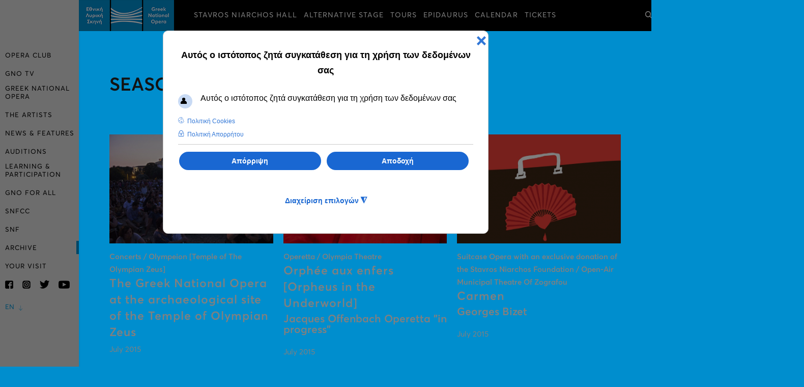

--- FILE ---
content_type: text/html; charset=utf-8
request_url: https://www.nationalopera.gr/en/archive/productions-archive/season-2014-2015
body_size: 19710
content:


<!doctype html>
<html prefix="og: http://ogp.me/ns#" lang="el-gr" dir="ltr">
    <head>
	<!-- Optimised with Easy Frontend SEO Free - Kubik-Rubik Joomla! Extensions - https://kubik-rubik.de/efseo-easy-frontend-seo -->

        <meta charset="utf-8">
        <meta name="viewport" content="width=device-width, initial-scale=1, shrink-to-fit=no">
		<meta name="google-site-verification" content="q09TcnF_dwbDYnh1g-idW231thrpA1gpMJr1Toywpc8" />
        <link rel="canonical" href="https://www.nationalopera.gr/en/archive/productions-archive/season-2014-2015">

		<link href="https://www.nationalopera.gr/en/archive/productions-archive/season-2014-2015" rel="alternate" hreflang="el-gr" /> 

        <base href="https://www.nationalopera.gr/en/archive/productions-archive/season-2014-2015" />
	<meta charset="utf-8" />
	<meta name="robots" content="index, follow" />
	<meta property="og:url" content="https://www.nationalopera.gr/en/archive/productions-archive/season-2014-2015" />
	<meta property="og:type" content="website" />
	<meta property="og:title" content="Season 2014/2015 - Greek National Opera" />
	<meta property="og:image" content="https://www.nationalopera.gr/media/k2/categories/147.jpg" />
	<meta name="image" content="https://www.nationalopera.gr/media/k2/categories/147.jpg" />
	<meta name="twitter:card" content="summary" />
	<meta name="twitter:title" content="Season 2014/2015 - Greek National Opera" />
	<meta name="twitter:image" content="https://www.nationalopera.gr/media/k2/categories/147.jpg" />
	<meta name="twitter:image:alt" content="Season 2014/2015 - Greek National Opera" />
	<meta name="generator" content="Joomla! - Open Source Content Management" />
	<title>Season 2014/2015 - Greek National Opera</title>
	<link href="https://www.nationalopera.gr/arxeio/arxeio-parastaseon-pe/kalitexniki-periodos-2014-2015" rel="alternate" hreflang="el-GR" />
	<link href="https://www.nationalopera.gr/en/archive/productions-archive/season-2014-2015" rel="alternate" hreflang="en-GB" />
	<link href="/images/fav.jpg" rel="shortcut icon" type="image/vnd.microsoft.icon" />
	<link href="https://cdn.jsdelivr.net/npm/simple-line-icons@2.4.1/css/simple-line-icons.css" rel="stylesheet" />
	<link href="/templates/nationalopera/css/k2.css?v=2.10.3" rel="stylesheet" />
	<link href="/plugins/system/jce/css/content.css?aa754b1f19c7df490be4b958cf085e7c" rel="stylesheet" />
	<link href="/templates/nationalopera/css/bootstrap.min.css" rel="stylesheet" />
	<link href="/templates/nationalopera/css/font-awesome.min.css" rel="stylesheet" />
	<link href="/templates/nationalopera/css/template.css" rel="stylesheet" />
	<link href="/templates/nationalopera/css/presets/default.css" rel="stylesheet" />
	<link href="/templates/nationalopera/css/custom.css" rel="stylesheet" />
	<link href="/components/com_sppagebuilder/assets/css/animate.min.css" rel="stylesheet" />
	<link href="/components/com_sppagebuilder/assets/css/sppagebuilder.css" rel="stylesheet" />
	<link href="/components/com_sppagebuilder/assets/css/magnific-popup.css" rel="stylesheet" />
	<link href="/media/mod_languages/css/template.css?23fa220a0fbdf93f05534ad74bcf118b" rel="stylesheet" />
	<link href="/media/jui/css/chosen.css?23fa220a0fbdf93f05534ad74bcf118b" rel="stylesheet" />
	<link href="/plugins/system/gdpr/assets/css/cookieconsentgooglecmp.min.css" rel="stylesheet" />
	<link href="/plugins/system/gdpr/assets/css/cookieconsent.min.css" rel="stylesheet" />
	<link href="/plugins/system/gdpr/assets/css/cookieconsent.xtd.min.css" rel="stylesheet" />
	<link href="/plugins/system/gdpr/assets/css/jquery.fancybox.min.css" rel="stylesheet" />
	<style>
.logo-image {height:61px;}.logo-image {height:61px;}#sp-footer{ padding:10px 60px; }div.cc-window.cc-floating{max-width:24em}@media(max-width: 639px){div.cc-window.cc-floating:not(.cc-center){max-width: none}}div.cc-window, span.cc-cookie-settings-toggler{font-size:16px}div.cc-revoke{font-size:16px}div.cc-settings-label,span.cc-cookie-settings-toggle{font-size:14px}div.cc-window.cc-banner{padding:1em 1.8em}div.cc-window.cc-floating{padding:2em 1.8em}input.cc-cookie-checkbox+span:before, input.cc-cookie-checkbox+span:after{border-radius:8px}div.cc-center,div.cc-floating,div.cc-checkbox-container,div.gdpr-fancybox-container div.fancybox-content,ul.cc-cookie-category-list li,fieldset.cc-service-list-title legend{border-radius:10px}div.cc-window a.cc-btn,span.cc-cookie-settings-toggle{border-radius:5px}div.cc-checkboxes-container input.cc-cookie-checkbox+span,fieldset.cc-cookie-list-title .gdpr_cookie_switcher label.gdpr_onoffswitch-label{border-radius:15px}div.cc-checkboxes-container input.cc-cookie-checkbox+span::before{border-radius:10px;height:14px;bottom: 2px;width:14px}fieldset.cc-cookie-list-title .gdpr_cookie_switcher span.gdpr_onoffswitch-switch{border-radius:10px;height:14px;top:2px;right:3px}fieldset.cc-cookie-list-title .gdpr_onoffswitchcookie.gdpr_cookie_switcher.disabled .gdpr_onoffswitch-switch{right:25px}div.cc-checkboxes-container input.cc-cookie-checkbox:checked+span::before{left:8px}div.cc-checkboxes-container input.cc-cookie-checkbox+span::before{left:3px}div.gdpr-component-view span.cc-checkboxes-placeholder,div.gdpr-component-view div.cc-checkboxes-container input.cc-cookie-checkbox+span::before{border-radius:10px}div.gdpr-component-view div.cc-checkboxes-container input.cc-cookie-checkbox+span::before{height: 14px;bottom: 2px;left:3px}div.gdpr-component-view div.cc-checkboxes-container input.cc-cookie-checkbox:checked+span::before{transform:translateX(22px)}label.gdpr_privacy_policy_consent_date{display:inline-block;margin:0 5px;font-size:12px;color:#6c757d;cursor:auto}
	</style>
	<script src="/media/jui/js/jquery.min.js?23fa220a0fbdf93f05534ad74bcf118b"></script>
	<script src="/media/jui/js/jquery-noconflict.js?23fa220a0fbdf93f05534ad74bcf118b"></script>
	<script src="/media/jui/js/jquery-migrate.min.js?23fa220a0fbdf93f05534ad74bcf118b"></script>
	<script src="/media/k2/assets/js/k2.frontend.js?v=2.10.3&b=20191219&sitepath=/"></script>
	<script src="/templates/nationalopera/js/jquery.matchHeight-min.js"></script>
	<script src="/templates/nationalopera/js/popper.min.js"></script>
	<script src="/templates/nationalopera/js/bootstrap.min.js"></script>
	<script src="/templates/nationalopera/js/main.js"></script>
	<script src="/components/com_sppagebuilder/assets/js/jquery.parallax.js"></script>
	<script src="/components/com_sppagebuilder/assets/js/sppagebuilder.js"></script>
	<script src="/components/com_sppagebuilder/assets/js/jquery.magnific-popup.min.js"></script>
	<script src="/media/jui/js/chosen.jquery.min.js?23fa220a0fbdf93f05534ad74bcf118b"></script>
	<script src="/plugins/system/gdpr/assets/js/jquery.fancybox.min.js" defer="defer"></script>
	<script src="/plugins/system/gdpr/assets/js/cookieconsent.min.js" defer="defer"></script>
	<script src="/plugins/system/gdpr/assets/js/init.js" defer="defer"></script>
	<script>
template="nationalopera";
	jQuery(function ($) {
		initChosen();
		$("body").on("subform-row-add", initChosen);

		function initChosen(event, container)
		{
			container = container || document;
			$(container).find(".advancedSelect").chosen({"disable_search_threshold":10,"search_contains":true,"allow_single_deselect":true,"placeholder_text_multiple":"Type or select some options","placeholder_text_single":"Select an option","no_results_text":"No results match"});
		}
	});
	var gdprConfigurationOptions = { complianceType: 'opt-in',
																			  cookieConsentLifetime: 180,
																			  cookieConsentSamesitePolicy: 'Lax',
																			  cookieConsentSecure: 1,
																			  disableFirstReload: 1,
																	  		  blockJoomlaSessionCookie: 0,
																			  blockExternalCookiesDomains: 0,
																			  externalAdvancedBlockingModeCustomAttribute: '',
																			  allowedCookies: '',
																			  blockCookieDefine: 1,
																			  autoAcceptOnNextPage: 0,
																			  revokable: 1,
																			  lawByCountry: 0,
																			  checkboxLawByCountry: 1,
																			  blockPrivacyPolicy: 1,
																			  cacheGeolocationCountry: 0,
																			  countryAcceptReloadTimeout: 2000,
																			  usaCCPARegions: ["california","nevada","new york"],
																			  countryEnableReload: 1,
																			  customHasLawCountries: ["CA","SG"],
																			  dismissOnScroll: 0,
																			  dismissOnTimeout: 0,
																			  containerSelector: 'html',
																			  hideOnMobileDevices: 480,
																			  autoFloatingOnMobile: 0,
																			  autoFloatingOnMobileThreshold: 1024,
																			  autoRedirectOnDecline: 0,
																			  autoRedirectOnDeclineLink: '',
																			  showReloadMsg: 0,
																			  showReloadMsgText: 'Applying preferences and reloading the page...',
																			  defaultClosedToolbar: 0,
																			  toolbarLayout: 'basic-close-header',
																			  toolbarTheme: 'block',
																			  toolbarButtonsTheme: 'decline_first',
																			  revocableToolbarTheme: 'advanced',
																			  toolbarPosition: 'center',
																			  toolbarCenterTheme: 'extended',
																			  revokePosition: 'revoke-bottom',
																			  toolbarPositionmentType: 0,
																			  positionCenterSimpleBackdrop: 1,
																			  positionCenterBlurEffect: 0,
																			  preventPageScrolling: 1,
																			  popupEffect: 'fade',
																			  popupBackground: '#113566',
																			  popupText: '#ffffff',
																			  popupLink: '#ffffff',
																			  buttonBackground: '#ffffff',
																			  buttonBorder: '#ffffff',
																			  buttonText: '#00065a',
																			  highlightOpacity: '100',
																			  highlightBackground: '#0060f5',
																			  highlightBorder: '#ffffff',
																			  highlightText: '#ffffff',
																			  highlightDismissBackground: '#333333',
																		  	  highlightDismissBorder: '#ffffff',
																		 	  highlightDismissText: '#ffffff',
																			  autocenterRevokableButton: 0,
																			  hideRevokableButton: 0,
																			  hideRevokableButtonOnscroll: 1,
																			  customRevokableButton: 1,
																			  customRevokableButtonAction: 2,
																			  headerText: '<p>Αυτός ο ιστότοπος ζητά συγκατάθεση για τη χρήση των δεδομένων σας</p>',
																			  messageText: 'Αυτός ο ιστότοπος ζητά συγκατάθεση για τη χρήση των δεδομένων σας',
																			  denyMessageEnabled: 1, 
																			  denyMessage: 'Έχετε απορρίψει τα cookies, για να εξασφαλίσετε την καλύτερη εμπειρία σε αυτόν τον ιστότοπο, παρακαλούμε να συναινέσετε στη χρήση cookie.',
																			  placeholderBlockedResources: 1, 
																			  placeholderBlockedResourcesAction: 'acceptall',
																	  		  placeholderBlockedResourcesText: 'COM_GDPR_BLOCKED_RESOURCES',
																			  placeholderIndividualBlockedResourcesText: 'You must accept cookies from {domain} and reload the page or accept clicking here to view this content',
																			  placeholderIndividualBlockedResourcesAction: 0,
																			  placeholderOnpageUnlock: 1,
																			  scriptsOnpageUnlock: 1,
																			  dismissText: 'ΟΚ',
																			  allowText: 'Αποδοχή',
																			  denyText: 'Απόρριψη',
																			  cookiePolicyLinkText: 'Πολιτική Cookies',
																			  cookiePolicyLink: 'https://www.nationalopera.gr/politiki-aporritou',
																			  cookiePolicyRevocableTabText: 'Ρυθμίσεις',
																			  privacyPolicyLinkText: 'Πολιτική Απορρήτου',
																			  privacyPolicyLink: 'https://www.nationalopera.gr/politiki-aporritou',
																			  googleCMPTemplate: 1,
																			  enableGdprBulkConsent: 0,
																			  enableCustomScriptExecGeneric: 0,
																			  customScriptExecGeneric: '',
																			  categoriesCheckboxTemplate: 'cc-checkboxes-filled',
																			  toggleCookieSettings: 1,
																			  toggleCookieSettingsLinkedView: 0,
 																			  toggleCookieSettingsLinkedViewSefLink: '/en/component/gdpr/',
																	  		  toggleCookieSettingsText: '<span class="cc-cookie-settings-toggle">Διαχείριση επιλογών <span class="cc-cookie-settings-toggler">&#x25EE;</span></span>',
																			  toggleCookieSettingsButtonBackground: '#0b0c75',
																			  toggleCookieSettingsButtonBorder: '#ffffff',
																			  toggleCookieSettingsButtonText: '#ffffff',
																			  showLinks: 1,
																			  blankLinks: '_blank',
																			  autoOpenPrivacyPolicy: 0,
																			  openAlwaysDeclined: 0,
																			  cookieSettingsLabel: 'Διαχειριστείτε τα δεδομένα σας',
															  				  cookieSettingsDesc: 'Επιλέξτε το είδος των cookies που θέλετε να απενεργοποιήσετε κάνοντας κλικ στα πλαίσια ελέγχου. Κάντε κλικ στο όνομα μιας κατηγορίας για περισσότερες πληροφορίες σχετικά με τα χρησιμοποιημένα cookies.',
																			  cookieCategory1Enable: 1,
																			  cookieCategory1Name: 'Απολύτως Απαραίτητα Cookies',
																			  cookieCategory1Locked: 1,
																			  cookieCategory2Enable: 1,
																			  cookieCategory2Name: 'Προτιμήσεις',
																			  cookieCategory2Locked: 0,
																			  cookieCategory3Enable: 1,
																			  cookieCategory3Name: 'Cookies Τρίτων Μερών',
																			  cookieCategory3Locked: 0,
																			  cookieCategory4Enable: 1,
																			  cookieCategory4Name: 'Cookies Διαφήμισης και Στοχοποίησης',
																			  cookieCategory4Locked: 0,
																			  cookieCategoriesDescriptions: {categoryReadMore: 'Ανοίξτε τις ρυθμίσεις κατηγορίας',cat1:'<p>Αυτά τα cookies είναι απολύτως απαραίτητα για να σας παρέχουμε τις υπηρεσίες που επιθυμείτε μέσω της Ιστοσελίδας μας. Είναι αναγκαία για να σας παρέχουν τη δυνατότητα να επισκέπτεστε την Ιστοσελίδα μας και να χρησιμοποιείτε σωστά τα χαρακτηριστικά της. Τα Cookies αυτά δεν μπορούν να απενεργοποιηθούν, γιατί χωρίς αυτά δε θα λειτουργεί η Ιστοσελίδα.</p>',cat2:'<p>Τα cookie προτιμήσεων επιτρέπουν σε έναν ιστότοπο να θυμάται πληροφορίες που αλλάζουν τον τρόπο συμπεριφοράς ή εμφάνισης του ιστότοπου, όπως η γλώσσα που προτιμάτε ή η περιοχή στην οποία βρίσκεστε.</p>',cat3:'<p>Προκειμένου να σας παρέχουμε πιο ενδιαφέρον περιεχόμενο και να σας βοηθήσουμε να αλληλεπιδράσετε με τους λογαριασμούς σας σε μέσα κοινωνικής δικτύωσης, η Ιστοσελίδα μας ενσωματώνει περιεχόμενο και υπηρεσίες τρίτων μερών (π.χ. «plugins» από Facebook, Twitter, YouTube, Instagram, Pinterest, κτλ.) ή συνδέσμους σε ιστοτόπους τρίτων μερών. Όταν επισκέπτεστε συνδέσμους ή/και ιστοσελίδες τρίτων μερών, εφαρμόζεται η πολιτική cookies αυτών των τρίτων μερών. Σε αυτή την περίπτωση, ενεργείτε με δική σας ευθύνη και δεν αναλαμβάνουμε καμία απολύτως ευθύνη για οποιοδήποτε θέμα προκύψει από την αποθήκευση cookies στη συσκευή σας από οποιαδήποτε τέτοια ιστοσελίδα τρίτου μέρους. Σας συμβουλεύουμε να διαβάζετε προσεκτικά την Πολιτική Cookies των ιστοσελίδων που επισκέπτεστε.</p>',cat4:'<p>Τα Cookies Διαφήμισης και Στοχοποίησης χρησιμοποιούνται για να σας προωθούμε περιεχόμενο σχετικό με τις προτιμήσεις σας. Μπορούν να περιορίσουν τον αριθμό των φορών που βλέπετε μία διαφήμιση και να χρησιμοποιηθούν για να μετρήσουν τα αποτελέσματα μίας διαφημιστικής καμπάνιας μέσω της μέτρησης των clicks των χρηστών. Η παροχή διαφημίσεων βάσει των ενδιαφερόντων σας μπορεί να περιλαμβάνει εμάς, παρόχους υπηρεσιών και συνεργάτες μας, όπως διαφημιστές, πλατφόρμες διαχείρισης δεδομένων και πλατφόρμες που βασίζονται στην ζήτηση. Εμείς, οι πάροχοι υπηρεσιών και οι συνεργάτες μας μπορούμε επίσης να προσθέσουμε άλλα δεδομένα σε πληροφορίες που συλλέγονται από αυτά τα Cookies, συμπεριλαμβανομένων πληροφοριών που έχουν αποκτηθεί από τρίτους. Επίσης, μπορούμε να μοιραστούμε αυτές τις πληροφορίες με τρίτους για την αποστολή διαφημίσεων σε εσάς.</p>'},
																			  alwaysReloadAfterCategoriesChange: 0,
																			  preserveLockedCategories: 0,
																			  declineButtonBehavior: 'soft',
																			  reloadOnfirstDeclineall: 0,
																			  trackExistingCheckboxSelectors: '',
															  		  		  trackExistingCheckboxConsentLogsFormfields: 'name,email,subject,message',
																			  allowallShowbutton: 0,
																			  allowallText: 'Αποδοχή όλων των cookies',
																			  allowallButtonBackground: '#ffffff',
																			  allowallButtonBorder: '#ffffff',
																			  allowallButtonText: '#000000',
																			  allowallButtonTimingAjax: 'slow',
																			  includeAcceptButton: 0,
																			  trackConsentDate: 1,
																			  execCustomScriptsOnce: 1,
																			  optoutIndividualResources: 1,
																			  blockIndividualResourcesServerside: 1,
																			  disableSwitchersOptoutCategory: 1,
																			  autoAcceptCategories: 0,
																			  allowallIndividualResources: 1,
																			  blockLocalStorage: 1,
																			  blockSessionStorage: 1,
																			  externalAdvancedBlockingModeTags: 'script,img,source,link',
																			  enableCustomScriptExecCategory1: 0,
																			  customScriptExecCategory1: '',
																			  enableCustomScriptExecCategory2: 0,
																			  customScriptExecCategory2: '',
																			  enableCustomScriptExecCategory3: 0,
																			  customScriptExecCategory3: '',
																			  enableCustomScriptExecCategory4: 0,
																			  customScriptExecCategory4: '',
																			  enableCustomDeclineScriptExecCategory1: 0,
																			  customScriptDeclineExecCategory1: '',
																			  enableCustomDeclineScriptExecCategory2: 0,
																			  customScriptDeclineExecCategory2: '',
																			  enableCustomDeclineScriptExecCategory3: 0,
																			  customScriptDeclineExecCategory3: '',
																			  enableCustomDeclineScriptExecCategory4: 0,
																			  customScriptDeclineExecCategory4: '',
																			  enableCMPPreferences: 0,	
																			  enableCMPStatistics: 1,
																			  enableCMPAds: 1,																			  
																			  debugMode: 0
																		};var gdpr_ajax_livesite='https://www.nationalopera.gr/';var gdpr_enable_log_cookie_consent=1;var gdprUseCookieCategories=1;var gdpr_ajaxendpoint_cookie_category_desc='https://www.nationalopera.gr/index.php?option=com_gdpr&task=user.getCookieCategoryDescription&format=raw&lang=en';var gdprJSessCook='0548b9cf4befd81c4d56a7958492797b';var gdprJSessVal='r4695hh22knn9c5sm4845p027f';var gdprJAdminSessCook='45c7301968451aff7a5c9b5ab4c6e75d';var gdprPropagateCategoriesSession=0;var gdprAlwaysPropagateCategoriesSession=1;var gdprAlwaysCheckCategoriesSession=0;var gdprFancyboxWidth=700;var gdprFancyboxHeight=800;var gdprCloseText='Close';
	</script>
	<link href="https://www.nationalopera.gr/arxeio/arxeio-parastaseon-pe/kalitexniki-periodos-2014-2015" rel="alternate" hreflang="x-default" />
<!-- Facebook Pixel Code -->
<script>
!function(f,b,e,v,n,t,s)
{if(f.fbq)return;n=f.fbq=function(){n.callMethod?n.callMethod.apply(n,arguments):n.queue.push(arguments)};
if(!f._fbq)f._fbq=n;n.push=n;n.loaded=!0;n.version='2.0';
n.queue=[];t=b.createElement(e);t.async=!0;
t.src=v;s=b.getElementsByTagName(e)[0];
s.parentNode.insertBefore(t,s)}(window,document,'script','https://connect.facebook.net/en_US/fbevents.js');
fbq('init', '283134423418302'); 
fbq('track', 'PageView');
</script>

<noscript>
<img loading=lazy height="1" width="1" src="https://www.facebook.com/tr?id=283134423418302&ev=PageView&noscript=1"/>
</noscript>
<!-- End Facebook Pixel Code -->

<script>
// Define dataLayer and the gtag function.
window.dataLayer = window.dataLayer || [];
function gtag(){dataLayer.push(arguments);}

// Set default consent to 'denied' as a placeholder
// Determine actual values based on your own requirements


gtag('consent', 'default', {
'ad_storage': 'denied',
'ad_user_data': 'denied',
'ad_personalization': 'denied',
'analytics_storage': 'denied',
'wait_for_update': 500 });

</script>

<!-- Google tag (gtag.js) -->
<script async src="https://www.googletagmanager.com/gtag/js?id=G-9D78C5K8L4"></script>
<script>
  window.dataLayer = window.dataLayer || [];
  function gtag(){dataLayer.push(arguments);}
  gtag('js', new Date());

  gtag('config', 'G-9D78C5K8L4');
</script>

		<!-- check front page for structure data -->
		
		
    </head>
    <body class="site helix-ultimate com-k2 view-itemlist layout-category task-category itemid-1215 el-gr ltr sticky-header layout-fluid offcanvas-init offcanvs-position-right predefined-header1">
    
    <div class="body-wrapper">
        <div class="body-innerwrapper">
            <header id="sp-header"><div class="sp-header-inner"><div class="logo "><a href="/"><img loading=lazy class="logo-image" src="/images/logo.png" alt="Greek National Opera"></a></div><nav class="sp-megamenu-wrapper " role="navigation"><ul class="sp-megamenu-parent menu-animation-fade-up d-none d-lg-block"><li class="sp-menu-item"><a  href="https://www.operaclub.nationalopera.gr/" target="_blank" >OPERA CLUB</a></li><li class="sp-menu-item sp-has-child"><div class="sp-dropdown sp-dropdown-main sp-menu-right" style="width: 260px;"><div class="sp-dropdown-inner"><ul class="sp-dropdown-items"><li class="sp-menu-item"><a  href="/en/3rd-sacred-music-festival/lazarus-saturday" >Lazarus Saturday</a></li><li class="sp-menu-item"><a  href="/en/3rd-sacred-music-festival/palm-sunday" >Palm Sunday</a></li><li class="sp-menu-item"><a  href="/en/3rd-sacred-music-festival/holy-monday" >Holy Monday</a></li><li class="sp-menu-item"><a  href="/en/3rd-sacred-music-festival/holy-tuesday" >Holy Tuesday </a></li><li class="sp-menu-item"><a  href="/en/3rd-sacred-music-festival/holy-wednesday" >Holy Wednesday</a></li></ul></div></div></li><li class="sp-menu-item"><a  href="https://tv.nationalopera.gr/en/" >GNO TV </a></li><li class="sp-menu-item sp-has-child"><a  href="/en/greek-national-opera" >GREEK NATIONAL OPERA</a><div class="sp-dropdown sp-dropdown-main sp-menu-right" style="width: 260px;"><div class="sp-dropdown-inner"><ul class="sp-dropdown-items"><li class="sp-menu-item"><a  href="/en/greek-national-opera/mission" >Mission</a></li><li class="sp-menu-item"><a  href="/en/greek-national-opera/history" >History</a></li><li class="sp-menu-item"><a  href="/en/greek-national-opera/board" >Board</a></li><li class="sp-menu-item"><a  href="/en/greek-national-opera/administration" >Administration</a></li><li class="sp-menu-item"><a  href="/en/greek-national-opera/alternative-stage" >ALTERNATIVE STAGE</a></li><li class="sp-menu-item"><a  href="/en/greek-national-opera/venues" >OTHER VENUES</a></li></ul></div></div></li><li class="sp-menu-item sp-has-child"><a  href="/en/the-artists" >THE ARTISTS</a><div class="sp-dropdown sp-dropdown-main sp-menu-right" style="width: 260px;"><div class="sp-dropdown-inner"><ul class="sp-dropdown-items"><li class="sp-menu-item"><a  href="/en/the-artists/artistic-director" >Artistic Director</a></li><li class="sp-menu-item sp-has-child"><a  href="/en/the-artists/orchestra" >Orchestra</a><div class="sp-dropdown sp-dropdown-sub sp-menu-right" style="width: 260px;"><div class="sp-dropdown-inner"><ul class="sp-dropdown-items"><li class="sp-menu-item"><a  href="/en/the-artists/orchestra/conductors" >Conductors</a></li><li class="sp-menu-item"><a  href="/en/the-artists/orchestra/musicians" >Musicians</a></li><li class="sp-menu-item"><a  href="/en/the-artists/orchestra/coaching" >Coaching</a></li></ul></div></div></li><li class="sp-menu-item sp-has-child"><a  href="/en/the-artists/ballet" >Ballet</a><div class="sp-dropdown sp-dropdown-sub sp-menu-right" style="width: 260px;"><div class="sp-dropdown-inner"><ul class="sp-dropdown-items"><li class="sp-menu-item"><a  href="/en/the-artists/ballet/ballet-director" >Ballet Director</a></li><li class="sp-menu-item"><a  href="/en/the-artists/ballet/artistic-personnel" >Artistic personnel</a></li><li class="sp-menu-item"><a  href="/en/the-artists/ballet/dancers" >Dancers</a></li></ul></div></div></li><li class="sp-menu-item sp-has-child"><a  href="/en/the-artists/soloists" >Soloists</a><div class="sp-dropdown sp-dropdown-sub sp-menu-right" style="width: 260px;"><div class="sp-dropdown-inner"><ul class="sp-dropdown-items"><li class="sp-menu-item"><a  href="/en/the-artists/soloists/gno-ensemble" >GNO Ensemble</a></li><li class="sp-menu-item sp-has-child"><a  href="/en/the-artists/soloists/soloists-guest-singers" >Soloists guest singers</a><div class="sp-dropdown sp-dropdown-sub sp-menu-right" style="width: 260px;"><div class="sp-dropdown-inner"><ul class="sp-dropdown-items"><li class="sp-menu-item"><a  href="/en/the-artists/soloists/soloists-guest-singers/stavros-niarchos-hall-herodium-guests-singers" >Stavros Niarchos Hall - Herodium</a></li><li class="sp-menu-item"><a  href="/en/the-artists/soloists/soloists-guest-singers/alternative-stage-guests-singers" >Alternative Stage</a></li></ul></div></div></li></ul></div></div></li><li class="sp-menu-item sp-has-child"><a  href="/en/the-artists/chorus" >Chorus</a><div class="sp-dropdown sp-dropdown-sub sp-menu-right" style="width: 260px;"><div class="sp-dropdown-inner"><ul class="sp-dropdown-items"><li class="sp-menu-item"><a  href="/en/the-artists/chorus/chorus-master" >Chorus master</a></li><li class="sp-menu-item"><a  href="/en/the-artists/chorus/chorus-members" >Chorus members</a></li></ul></div></div></li><li class="sp-menu-item"><a  href="/en/the-artists/children-s-chorus" >Children's Chorus</a></li><li class="sp-menu-item sp-has-child"><a  href="/en/the-artists/guest-artists-page" >Guest artists</a><div class="sp-dropdown sp-dropdown-sub sp-menu-right" style="width: 260px;"><div class="sp-dropdown-inner"><ul class="sp-dropdown-items"><li class="sp-menu-item"><a  href="/en/the-artists/guest-artists-page/stavros-niarchos-hall-herodium-guest-artists" >Stavros Niarchos Hall - Herodium</a></li><li class="sp-menu-item"><a  href="/en/the-artists/guest-artists-page/alternative-stage-guests-artists" >Alternative Stage</a></li></ul></div></div></li><li class="sp-menu-item"><a  href="/en/the-artists/artistic-dirctor-of-the-alternative-stage" >Artistic Dirctor of the Alternative Stage</a></li></ul></div></div></li><li class="sp-menu-item"><a  href="/en/news-features" >NEWS &amp; FEATURES</a></li><li class="sp-menu-item"><a  href="/en/auditions" >AUDITIONS</a></li><li class="sp-menu-item sp-has-child"><a  href="/en/learning-participation" >LEARNING &amp; PARTICIPATION</a><div class="sp-dropdown sp-dropdown-main sp-menu-right" style="width: 260px;"><div class="sp-dropdown-inner"><ul class="sp-dropdown-items"><li class="sp-menu-item sp-has-child"><a  href="/en/learning-participation/gno-professional-dance-school" >GNO Professional Dance School</a><div class="sp-dropdown sp-dropdown-sub sp-menu-right" style="width: 260px;"><div class="sp-dropdown-inner"><ul class="sp-dropdown-items"><li class="sp-menu-item"><a  href="/en/learning-participation/gno-professional-dance-school/school-director" >School director</a></li><li class="sp-menu-item"><a  href="/en/learning-participation/gno-professional-dance-school/staff" >Staff</a></li><li class="sp-menu-item"><a  href="/en/learning-participation/gno-professional-dance-school/courses" >Courses</a></li><li class="sp-menu-item"><a  href="/en/learning-participation/gno-professional-dance-school/information-applications" >Information - Applications</a></li><li class="sp-menu-item"><a  href="/en/learning-participation/gno-professional-dance-school/information-applications-for-the-professional-sections-of-the-gno-professional-dance-school" >Information - Applications for the Professional Sections of the GNO Professional Dance School </a></li></ul></div></div></li><li class="sp-menu-item sp-has-child"><a  href="/en/learning-participation/opera-goes-to-school" >Opera goes to school</a><div class="sp-dropdown sp-dropdown-sub sp-menu-right" style="width: 260px;"><div class="sp-dropdown-inner"><ul class="sp-dropdown-items"><li class="sp-menu-item"><a  href="/en/learning-participation/opera-goes-to-school/the-barber-of-seville" >The Barber of Seville</a></li><li class="sp-menu-item"><a  href="/en/learning-participation/opera-goes-to-school/schools" >Schools</a></li><li class="sp-menu-item"><a  href="/en/learning-participation/opera-goes-to-school/news" >News</a></li><li class="sp-menu-item"><a  href="/en/learning-participation/opera-goes-to-school/what-is-opera" >What is opera?</a></li><li class="sp-menu-item"><a  href="/en/learning-participation/opera-goes-to-school/stage-an-opera" >Stage an opera</a></li><li class="sp-menu-item"><a  href="/en/learning-participation/opera-goes-to-school/directions" >Directions</a></li><li class="sp-menu-item"><a  href="/en/learning-participation/opera-goes-to-school/educational-package" >Educational package</a></li><li class="sp-menu-item"><a  href="/en/learning-participation/opera-goes-to-school/ask-us" >Ask us</a></li></ul></div></div></li><li class="sp-menu-item sp-has-child"><a  href="/en/learning-participation/gno-educational-social-activities" >GNO Educational &amp; Social Activities</a><div class="sp-dropdown sp-dropdown-sub sp-menu-right" style="width: 260px;"><div class="sp-dropdown-inner"><ul class="sp-dropdown-items"><li class="sp-menu-item"><a  href="/en/learning-participation/gno-educational-social-activities/projects-for-schools" >Projects for Schools</a></li><li class="sp-menu-item"><a  href="/en/learning-participation/gno-educational-social-activities/workshops-for-families" >Workshops for families</a></li><li class="sp-menu-item"><a  href="/en/learning-participation/gno-educational-social-activities/intercultural-education-teenagers" >Intercultural Education – Teenagers</a></li><li class="sp-menu-item"><a  href="/en/learning-participation/gno-educational-social-activities/intercultural-ensembles" >Intercultural Ensembles</a></li><li class="sp-menu-item"><a  href="/en/learning-participation/gno-educational-social-activities/65" >65+</a></li></ul></div></div></li><li class="sp-menu-item"><a  href="/en/learning-participation/youth-opera" >Youth Opera</a></li><li class="sp-menu-item"><a  href="/en/learning-participation/greek-youth-symphony-opera" >Greek Youth Symphony Opera</a></li><li class="sp-menu-item"><a  href="/en/learning-participation/older-workshops-archive" >Older workshops (archive)</a></li></ul></div></div></li><li class="sp-menu-item sp-has-child"><div class="sp-dropdown sp-dropdown-main sp-menu-right" style="width: 260px;"><div class="sp-dropdown-inner"><ul class="sp-dropdown-items"><li class="sp-menu-item"><a  href="/en/opera-interactively-into-schools/offenbach-s-la-belle-helene" >Offenbach’s La belle Hélène</a></li><li class="sp-menu-item"><a  href="/en/opera-interactively-into-schools/opera-box" >Opera Box</a></li><li class="sp-menu-item"><a  href="/en/opera-interactively-into-schools/la-belle-helene-goes-to-the-movies" >La belle Hélène goes to the movies</a></li><li class="sp-menu-item sp-has-child"><a  href="/en/opera-interactively-into-schools/schools" >Schools</a><div class="sp-dropdown sp-dropdown-sub sp-menu-right" style="width: 260px;"><div class="sp-dropdown-inner"><ul class="sp-dropdown-items"><li class="sp-menu-item"><a  href="/en/opera-interactively-into-schools/schools/in-person" >IN PERSON</a></li><li class="sp-menu-item"><a  href="/en/opera-interactively-into-schools/schools/digital" >DIGITAL</a></li></ul></div></div></li></ul></div></div></li><li class="sp-menu-item"><a  href="/en/gnoforall" >GNO FOR ALL</a></li><li class="sp-menu-item"><a  href="/en/snfcc" >SNFCC</a></li><li class="sp-menu-item"><a  href="/en/snf" >SNF</a></li><li class="sp-menu-item sp-has-child active"><a  href="/en/archive" >ARCHIVE</a><div class="sp-dropdown sp-dropdown-main sp-menu-right" style="width: 260px;"><div class="sp-dropdown-inner"><ul class="sp-dropdown-items"><li class="sp-menu-item sp-has-child active"><a  href="/en/archive/productions-archive" >Productions archive</a><div class="sp-dropdown sp-dropdown-sub sp-menu-right" style="width: 260px;"><div class="sp-dropdown-inner"><ul class="sp-dropdown-items"><li class="sp-menu-item"><a  href="/en/archive/productions-archive/season-2024-2025" >Season 2024/2025</a></li><li class="sp-menu-item"><a  href="/en/archive/productions-archive/season-2023-2024" >Season 2023/2024</a></li><li class="sp-menu-item"><a  href="/en/archive/productions-archive/season-2022-2023" >Season 2022/2023</a></li><li class="sp-menu-item"><a  href="/en/archive/productions-archive/season-2021-2022" >Season 2021/2022</a></li><li class="sp-menu-item"><a  href="/en/archive/productions-archive/season-2020-2021" >Season 2020/2021</a></li><li class="sp-menu-item"><a  href="/en/archive/productions-archive/season-2019-2020" >Season 2019/2020</a></li><li class="sp-menu-item"><a  href="/en/archive/productions-archive/season-2018-2019" >Season 2018/2019</a></li><li class="sp-menu-item"><a  href="/en/archive/productions-archive/season-2017-2018" > Season 2017/2018</a></li><li class="sp-menu-item"><a  href="/en/archive/productions-archive/season-2016-2017" > Season 2016/2017</a></li><li class="sp-menu-item current-item active"><a  href="/en/archive/productions-archive/season-2014-2015" >Season 2014/2015</a></li><li class="sp-menu-item"><a  href="/en/archive/productions-archive/season-2015-2016" >Season 2015/2016</a></li><li class="sp-menu-item"><a  href="/en/archive/productions-archive/season-2013-2014" >Season 2013/2014</a></li><li class="sp-menu-item"><a  href="/en/archive/productions-archive/season-2012-2013" >Season 2012/2013</a></li><li class="sp-menu-item"><a  href="/en/archive/productions-archive/season-2011-2012" >Season 2011/2012</a></li><li class="sp-menu-item"><a  href="/en/archive/productions-archive/season-2010-2011" >Season 2010/2011</a></li><li class="sp-menu-item"><a  href="/en/archive/productions-archive/season-2009-2010" >Season 2009/2010</a></li><li class="sp-menu-item"><a  href="/en/archive/productions-archive/season-2008-2009" >Season 2008/2009</a></li></ul></div></div></li><li class="sp-menu-item"><a  href="/en/archive/educational-virtual-museum" >Educational Virtual Museum</a></li></ul></div></div></li><li class="sp-menu-item"><a  href="/en/your-visit" >YOUR VISIT</a></li></ul><div class="sp-module lsocial"><div class="sp-module-content">

<div class="customlsocial"  >
	<p><span class="inlimg"><a href="https://www.facebook.com/greeknationalopera" target="_blank" rel="noopener"> <img loading=lazy src="/images/social/i-facebook.png" alt="facebook" /></a> <a href="https://www.instagram.com/greeknationalopera/" target="_blank" rel="noopener"> <img loading=lazy src="/images/social/i-instagram.png" alt="instagram" /></a> <a href="https://www.twitter.com/nationalopera" target="_blank" rel="noopener"> <img loading=lazy src="/images/social/i-twitter.png" alt="twitter" /></a> <!--<img loading=lazy src="/images/social/i-googleplus.png" alt="" />--> <a href="https://www.youtube.com/c/greeknationalopera" target="_blank" rel="noopener"> <img loading=lazy src="/images/social/i-youtube.png" alt="youtube" /></a> <!--<img loading=lazy src="/images/social/i-social.png" alt="" />--> </span></p></div>
</div></div><div class="sp-module  langs"><div class="sp-module-content">
<div class="mod-languages">
    
        <form name="lang" method="post" action="https://www.nationalopera.gr/en/archive/productions-archive/season-2014-2015">
        <select class="inputbox advancedSelect" onchange="document.location.replace(this.value);"  >
                        <option data-lang="el" dir="ltr" value="/el/arxeio/arxeio-parastaseon-pe/kalitexniki-periodos-2014-2015" >ΕΛ</option>
                        <option data-lang="en" dir="ltr" value="/en/archive/productions-archive/season-2014-2015" selected="selected">EN</option>
                    </select>
    </form>
    
    </div>
</div></div></nav><a id="offcanvas-toggler" aria-label="Navigation" class="offcanvas-toggler-right d-block d-lg-none" href="#"><i class="fa fa-bars" aria-hidden="true" title="Navigation"></i></a><div class="d-blocks"><div class="sp-module "><div class="sp-module-content">

<div class="custom"  >
	<div><a href="https://www.snfcc.org/" target="_blank" rel="noopener"><img loading=lazy src="/images/banners/niarxos-banner-fp.png" alt="ΚΠΙΣΝ" /></a></div></div>
</div></div></div></div></header>            <section id="sp-topmenu"class=" d-none d-sm-none d-md-none d-lg-block"><div class="row"><div id="sp-logo" class="col-3 col-sm-3 col-md-3 col-lg-3 col-xl-2 "><div class="sp-column "><div class="logo "><a href="/"><img loading=lazy class="logo-image" src="/images/logo.png" alt="Greek National Opera"></a></div></div></div><div id="sp-lmenu" class="col-3 col-sm-4 col-md-8 col-lg-8 col-xl-8 "><div class="sp-column "><div class="sp-module "><div class="sp-module-content"><ul class="menu tmenu">
<li class="item-553 menu-parent"><a href="/en/stavros-niarchos-hall/all-niarxos" >STAVROS NIARCHOS HALL<span class="menu-toggler"></span></a></li><li class="item-562 menu-parent"><a href="/en/alternative-stage/es-all" >ALTERNATIVE STAGE<span class="menu-toggler"></span></a></li><li class="item-1673 menu-parent"><a href="/en/tours" >TOURS<span class="menu-toggler"></span></a></li><li class="item-572 menu-parent"><a href="/en/epidaurus/oles-oi-parastaseis-epidaurou-en" >EPIDAURUS<span class="menu-toggler"></span></a></li><li class="item-577"><a href="/en/calendar" >CALENDAR</a></li><li class="item-578"><a href="/en/tickets" >TICKETS</a></li></ul>
</div></div></div></div><div id="sp-top3" class="col-1 col-sm-1 col-md-1 col-lg-1 col-xl-1 d-none d-sm-none d-md-block"><div class="sp-column "><div class="sp-module  tsearch"><div class="sp-module-content">

<div class="custom tsearch"  >
	<div><a href="/en/anazitisi"><img loading=lazy src="/images/search.png" alt="search" /></a></div></div>
</div></div></div></div></div></section><section id="sp-section-2"><div class="row"><div id="sp-title" class="col-lg-12 "><div class="sp-column "></div></div></div></section><section id="sp-main-body"><div class="row"><main id="sp-component" class="col-lg-12 " role="main"><div class="sp-column "><div id="system-message-container">
	</div>
<!-- Start K2 Category Layout -->
<div id="k2Container"  class="itemListView cat147">

	
	
		<!-- Blocks for current category and subcategories -->
	<div class="itemListCategoriesBlock">

				<!-- Category block -->
		<div class="itemListCategory parastaseisTitle1">

			
			
						<!-- Category title -->
			<h1>SEASON 2014/15</h1>
						
			
			
			<!-- ΑΡΧΕΙΟ -->
						
			<!-- K2 Plugins: K2CategoryDisplay -->
			
			<div class="clr"></div>
		</div>
		
		
	</div>
	
		<!-- Item list -->
	<div class="itemList">
		
				<!-- Primary items -->
		<div id="itemListPrimary">
			<div class="row">
			
			
			<div class="itemContainer col-md-4">
				
<!-- Start K2 Item Layout -->
<div class="parastaseisContainer catItemView groupPrimary">

	<!-- Plugins: BeforeDisplay -->
	
	<!-- K2 Plugins: K2BeforeDisplay -->
	
	<div class="catItemHeader">

				<!-- Item Image -->
		<div class="catItemImageBlock">
		  <span class="catItemImage">
			<a href="/en/archive/productions-archive/season-2014-2015/item/1978-the-greek-national-opera-at-the-archaeological-site-of-the-temple-of-olympian-zeus" title="The Greek National Opera at the archaeological site of the Temple of Olympian Zeus">
				<div class="imgcontainer">
					<img loading=lazy src="/media/k2/items/cache/04569d66ab2e12b5b6037077bb4881b0_L.jpg?t=20200313_091839" alt="The Greek National Opera at the archaeological site of the Temple of Olympian Zeus" style="width:720px; height:auto;" class="cimage" />
					<div class="overlay middle">
						<div class="textReadMore">
							<a class="k2ReadMore" href="/en/archive/productions-archive/season-2014-2015/item/1978-the-greek-national-opera-at-the-archaeological-site-of-the-temple-of-olympian-zeus">
								READ MORE							</a>
						</div>
											</div>
				</div>
			</a>
		  </span>
		  <div class="clr"></div>
		</div>
		

		

		<div class="infoUpTitle">

            Concerts / Olympeion [Temple of The Olympian Zeus]
            <!--
			

						-->

		</div>

	  	  <!-- Item title -->
	  <h3 class="catItemTitle">
			
	  				<a href="/en/archive/productions-archive/season-2014-2015/item/1978-the-greek-national-opera-at-the-archaeological-site-of-the-temple-of-olympian-zeus">
	  		The Greek National Opera at the archaeological site of the Temple of Olympian Zeus	  	</a>
	  	
	  		  </h3>
	  

	  <div class="infoBelowTitle">
		
					<div class="cf_hmerominiakeimeno">July 2015</div>
			  </div>
  </div>

  <!-- Plugins: AfterDisplayTitle -->
  
  <!-- K2 Plugins: K2AfterDisplayTitle -->
  
  <div class="catItemBody">

	  <!-- Plugins: BeforeDisplayContent -->
	  
	  <!-- K2 Plugins: K2BeforeDisplayContent -->
	  <!-- css_class=active -->

	  
		<div class="clr"></div>

	  <!-- Plugins: AfterDisplayContent -->
	  
	  <!-- K2 Plugins: K2AfterDisplayContent -->
	  
	  <div class="clr"></div>
  </div>

    <div class="catItemLinks">

		


	  
	  
		<div class="clr"></div>
  </div>
  
	<div class="clr"></div>

  
  
  <div class="clr"></div>

	


	<div class="clr"></div>

	
  <!-- Plugins: AfterDisplay -->
  
  <!-- K2 Plugins: K2AfterDisplay -->
  
	<div class="clr"></div>
</div>
<!-- End K2 Item Layout -->
			</div>
						
			
			<div class="itemContainer col-md-4">
				
<!-- Start K2 Item Layout -->
<div class="parastaseisContainer catItemView groupPrimary">

	<!-- Plugins: BeforeDisplay -->
	
	<!-- K2 Plugins: K2BeforeDisplay -->
	
	<div class="catItemHeader">

				<!-- Item Image -->
		<div class="catItemImageBlock">
		  <span class="catItemImage">
			<a href="/en/archive/productions-archive/season-2014-2015/item/1977-orphee-aux-enfers-orpheus-in-the-underworld" title="Orph&eacute;e aux enfers [Orpheus in the Underworld]">
				<div class="imgcontainer">
					<img loading=lazy src="/media/k2/items/cache/a8308085617c33314a3f8a8cd6417fdc_L.jpg?t=20200305_095608" alt="Orph&eacute;e aux enfers [Orpheus in the Underworld]" style="width:720px; height:auto;" class="cimage" />
					<div class="overlay middle">
						<div class="textReadMore">
							<a class="k2ReadMore" href="/en/archive/productions-archive/season-2014-2015/item/1977-orphee-aux-enfers-orpheus-in-the-underworld">
								READ MORE							</a>
						</div>
											</div>
				</div>
			</a>
		  </span>
		  <div class="clr"></div>
		</div>
		

		

		<div class="infoUpTitle">

            Operetta / Olympia Theatre
            <!--
			

						-->

		</div>

	  	  <!-- Item title -->
	  <h3 class="catItemTitle">
			
	  				<a href="/en/archive/productions-archive/season-2014-2015/item/1977-orphee-aux-enfers-orpheus-in-the-underworld">
	  		Orphée aux enfers [Orpheus in the Underworld]	  	</a>
	  	
	  		  </h3>
	  

	  <div class="infoBelowTitle">
					<div class="cf_dimiourgos">Jacques Offenbach Operetta "in progress"</div>
		
					<div class="cf_hmerominiakeimeno">July 2015</div>
			  </div>
  </div>

  <!-- Plugins: AfterDisplayTitle -->
  
  <!-- K2 Plugins: K2AfterDisplayTitle -->
  
  <div class="catItemBody">

	  <!-- Plugins: BeforeDisplayContent -->
	  
	  <!-- K2 Plugins: K2BeforeDisplayContent -->
	  <!-- css_class=active -->

	  
		<div class="clr"></div>

	  <!-- Plugins: AfterDisplayContent -->
	  
	  <!-- K2 Plugins: K2AfterDisplayContent -->
	  
	  <div class="clr"></div>
  </div>

    <div class="catItemLinks">

		


	  
	  
		<div class="clr"></div>
  </div>
  
	<div class="clr"></div>

  
  
  <div class="clr"></div>

	


	<div class="clr"></div>

	
  <!-- Plugins: AfterDisplay -->
  
  <!-- K2 Plugins: K2AfterDisplay -->
  
	<div class="clr"></div>
</div>
<!-- End K2 Item Layout -->
			</div>
						
			
			<div class="itemContainer itemContainerLast col-md-4">
				
<!-- Start K2 Item Layout -->
<div class="parastaseisContainer catItemView groupPrimary">

	<!-- Plugins: BeforeDisplay -->
	
	<!-- K2 Plugins: K2BeforeDisplay -->
	
	<div class="catItemHeader">

				<!-- Item Image -->
		<div class="catItemImageBlock">
		  <span class="catItemImage">
			<a href="/en/archive/productions-archive/season-2014-2015/item/1976-carmen" title="Carmen">
				<div class="imgcontainer">
					<img loading=lazy src="/media/k2/items/cache/7dc6c9bbc0eb72b26f3c6f1eccadf155_L.jpg?t=20250115_103036" alt="Carmen" style="width:720px; height:auto;" class="cimage" />
					<div class="overlay middle">
						<div class="textReadMore">
							<a class="k2ReadMore" href="/en/archive/productions-archive/season-2014-2015/item/1976-carmen">
								READ MORE							</a>
						</div>
											</div>
				</div>
			</a>
		  </span>
		  <div class="clr"></div>
		</div>
		

		

		<div class="infoUpTitle">

            Suitcase Οpera with an exclusive donation of the Stavros Niarchos Foundation / Open-Air Municipal Theatre Of Zografou
            <!--
			

						-->

		</div>

	  	  <!-- Item title -->
	  <h3 class="catItemTitle">
			
	  				<a href="/en/archive/productions-archive/season-2014-2015/item/1976-carmen">
	  		Carmen	  	</a>
	  	
	  		  </h3>
	  

	  <div class="infoBelowTitle">
					<div class="cf_dimiourgos">Georges Bizet</div>
		
					<div class="cf_hmerominiakeimeno">July 2015</div>
			  </div>
  </div>

  <!-- Plugins: AfterDisplayTitle -->
  
  <!-- K2 Plugins: K2AfterDisplayTitle -->
  
  <div class="catItemBody">

	  <!-- Plugins: BeforeDisplayContent -->
	  
	  <!-- K2 Plugins: K2BeforeDisplayContent -->
	  <!-- css_class=active -->

	  
		<div class="clr"></div>

	  <!-- Plugins: AfterDisplayContent -->
	  
	  <!-- K2 Plugins: K2AfterDisplayContent -->
	  
	  <div class="clr"></div>
  </div>

    <div class="catItemLinks">

		


	  
	  
		<div class="clr"></div>
  </div>
  
	<div class="clr"></div>

  
  
  <div class="clr"></div>

	


	<div class="clr"></div>

	
  <!-- Plugins: AfterDisplay -->
  
  <!-- K2 Plugins: K2AfterDisplay -->
  
	<div class="clr"></div>
</div>
<!-- End K2 Item Layout -->
			</div>
						<div class="clr"></div>
						
			
			<div class="itemContainer col-md-4">
				
<!-- Start K2 Item Layout -->
<div class="parastaseisContainer catItemView groupPrimary">

	<!-- Plugins: BeforeDisplay -->
	
	<!-- K2 Plugins: K2BeforeDisplay -->
	
	<div class="catItemHeader">

				<!-- Item Image -->
		<div class="catItemImageBlock">
		  <span class="catItemImage">
			<a href="/en/archive/productions-archive/season-2014-2015/item/883-first-love" title="First Love">
				<div class="imgcontainer">
					<img loading=lazy src="/media/k2/items/cache/e26e070f0b61121e8e747746e6882f29_L.jpg?t=20200312_114415" alt="First Love" style="width:720px; height:auto;" class="cimage" />
					<div class="overlay middle">
						<div class="textReadMore">
							<a class="k2ReadMore" href="/en/archive/productions-archive/season-2014-2015/item/883-first-love">
								READ MORE							</a>
						</div>
											</div>
				</div>
			</a>
		  </span>
		  <div class="clr"></div>
		</div>
		

		

		<div class="infoUpTitle">

            Artistic events / Open-Air Municipal Theatre Of Zografou
            <!--
			

						-->

		</div>

	  	  <!-- Item title -->
	  <h3 class="catItemTitle">
			
	  				<a href="/en/archive/productions-archive/season-2014-2015/item/883-first-love">
	  		First Love	  	</a>
	  	
	  		  </h3>
	  

	  <div class="infoBelowTitle">
					<div class="cf_dimiourgos">Nikos Hadjiapostolou</div>
		
					<div class="cf_hmerominiakeimeno">July 2015</div>
			  </div>
  </div>

  <!-- Plugins: AfterDisplayTitle -->
  
  <!-- K2 Plugins: K2AfterDisplayTitle -->
  
  <div class="catItemBody">

	  <!-- Plugins: BeforeDisplayContent -->
	  
	  <!-- K2 Plugins: K2BeforeDisplayContent -->
	  <!-- css_class=active -->

	  
		<div class="clr"></div>

	  <!-- Plugins: AfterDisplayContent -->
	  
	  <!-- K2 Plugins: K2AfterDisplayContent -->
	  
	  <div class="clr"></div>
  </div>

    <div class="catItemLinks">

		


	  
	  
		<div class="clr"></div>
  </div>
  
	<div class="clr"></div>

  
  
  <div class="clr"></div>

	


	<div class="clr"></div>

	
  <!-- Plugins: AfterDisplay -->
  
  <!-- K2 Plugins: K2AfterDisplay -->
  
	<div class="clr"></div>
</div>
<!-- End K2 Item Layout -->
			</div>
						
			
			<div class="itemContainer col-md-4">
				
<!-- Start K2 Item Layout -->
<div class="parastaseisContainer catItemView groupPrimary">

	<!-- Plugins: BeforeDisplay -->
	
	<!-- K2 Plugins: K2BeforeDisplay -->
	
	<div class="catItemHeader">

				<!-- Item Image -->
		<div class="catItemImageBlock">
		  <span class="catItemImage">
			<a href="/en/archive/productions-archive/season-2014-2015/item/1975-presentation-of-the-professional-dance-school-of-the-greek-national-opera" title="Presentation of the Professional Dance School of the Greek National Opera">
				<div class="imgcontainer">
					<img loading=lazy src="/media/k2/items/cache/973d452191c64a038927e95436dac7d2_L.jpg?t=20200313_092122" alt="Presentation of the Professional Dance School of the Greek National Opera" style="width:720px; height:auto;" class="cimage" />
					<div class="overlay middle">
						<div class="textReadMore">
							<a class="k2ReadMore" href="/en/archive/productions-archive/season-2014-2015/item/1975-presentation-of-the-professional-dance-school-of-the-greek-national-opera">
								READ MORE							</a>
						</div>
											</div>
				</div>
			</a>
		  </span>
		  <div class="clr"></div>
		</div>
		

		

		<div class="infoUpTitle">

            Ballet / Olympia Theatre
            <!--
			

						-->

		</div>

	  	  <!-- Item title -->
	  <h3 class="catItemTitle">
			
	  				<a href="/en/archive/productions-archive/season-2014-2015/item/1975-presentation-of-the-professional-dance-school-of-the-greek-national-opera">
	  		Presentation of the Professional Dance School of the Greek National Opera	  	</a>
	  	
	  		  </h3>
	  

	  <div class="infoBelowTitle">
		
					<div class="cf_hmerominiakeimeno">June 2015</div>
			  </div>
  </div>

  <!-- Plugins: AfterDisplayTitle -->
  
  <!-- K2 Plugins: K2AfterDisplayTitle -->
  
  <div class="catItemBody">

	  <!-- Plugins: BeforeDisplayContent -->
	  
	  <!-- K2 Plugins: K2BeforeDisplayContent -->
	  <!-- css_class=active -->

	  
		<div class="clr"></div>

	  <!-- Plugins: AfterDisplayContent -->
	  
	  <!-- K2 Plugins: K2AfterDisplayContent -->
	  
	  <div class="clr"></div>
  </div>

    <div class="catItemLinks">

		


	  
	  
		<div class="clr"></div>
  </div>
  
	<div class="clr"></div>

  
  
  <div class="clr"></div>

	


	<div class="clr"></div>

	
  <!-- Plugins: AfterDisplay -->
  
  <!-- K2 Plugins: K2AfterDisplay -->
  
	<div class="clr"></div>
</div>
<!-- End K2 Item Layout -->
			</div>
						
			
			<div class="itemContainer itemContainerLast col-md-4">
				
<!-- Start K2 Item Layout -->
<div class="parastaseisContainer catItemView groupPrimary">

	<!-- Plugins: BeforeDisplay -->
	
	<!-- K2 Plugins: K2BeforeDisplay -->
	
	<div class="catItemHeader">

				<!-- Item Image -->
		<div class="catItemImageBlock">
		  <span class="catItemImage">
			<a href="/en/archive/productions-archive/season-2014-2015/item/1974-open-rehearsal-of-the-gno-ballet-new-choreographers" title="Open rehearsal of the GNO Ballet New Choreographers">
				<div class="imgcontainer">
					<img loading=lazy src="/media/k2/items/cache/a9ed2de4dd18d7819ad682d04e71a5e6_L.jpg?t=20200306_141457" alt="Open rehearsal of the GNO Ballet New Choreographers" style="width:720px; height:auto;" class="cimage" />
					<div class="overlay middle">
						<div class="textReadMore">
							<a class="k2ReadMore" href="/en/archive/productions-archive/season-2014-2015/item/1974-open-rehearsal-of-the-gno-ballet-new-choreographers">
								READ MORE							</a>
						</div>
											</div>
				</div>
			</a>
		  </span>
		  <div class="clr"></div>
		</div>
		

		

		<div class="infoUpTitle">

            Ballet / Olympia Theatre
            <!--
			

						-->

		</div>

	  	  <!-- Item title -->
	  <h3 class="catItemTitle">
			
	  				<a href="/en/archive/productions-archive/season-2014-2015/item/1974-open-rehearsal-of-the-gno-ballet-new-choreographers">
	  		Open rehearsal of the GNO Ballet New Choreographers	  	</a>
	  	
	  		  </h3>
	  

	  <div class="infoBelowTitle">
		
					<div class="cf_hmerominiakeimeno">June 2015</div>
			  </div>
  </div>

  <!-- Plugins: AfterDisplayTitle -->
  
  <!-- K2 Plugins: K2AfterDisplayTitle -->
  
  <div class="catItemBody">

	  <!-- Plugins: BeforeDisplayContent -->
	  
	  <!-- K2 Plugins: K2BeforeDisplayContent -->
	  <!-- css_class=active -->

	  
		<div class="clr"></div>

	  <!-- Plugins: AfterDisplayContent -->
	  
	  <!-- K2 Plugins: K2AfterDisplayContent -->
	  
	  <div class="clr"></div>
  </div>

    <div class="catItemLinks">

		


	  
	  
		<div class="clr"></div>
  </div>
  
	<div class="clr"></div>

  
  
  <div class="clr"></div>

	


	<div class="clr"></div>

	
  <!-- Plugins: AfterDisplay -->
  
  <!-- K2 Plugins: K2AfterDisplay -->
  
	<div class="clr"></div>
</div>
<!-- End K2 Item Layout -->
			</div>
						<div class="clr"></div>
						
			
			<div class="itemContainer col-md-4">
				
<!-- Start K2 Item Layout -->
<div class="parastaseisContainer catItemView groupPrimary">

	<!-- Plugins: BeforeDisplay -->
	
	<!-- K2 Plugins: K2BeforeDisplay -->
	
	<div class="catItemHeader">

				<!-- Item Image -->
		<div class="catItemImageBlock">
		  <span class="catItemImage">
			<a href="/en/archive/productions-archive/season-2014-2015/item/1972-tosca" title="Tosca">
				<div class="imgcontainer">
					<img loading=lazy src="/media/k2/items/cache/67909fecdedbae08214b0f676104af58_L.jpg?t=20200217_104305" alt="Tosca" style="width:720px; height:auto;" class="cimage" />
					<div class="overlay middle">
						<div class="textReadMore">
							<a class="k2ReadMore" href="/en/archive/productions-archive/season-2014-2015/item/1972-tosca">
								READ MORE							</a>
						</div>
											</div>
				</div>
			</a>
		  </span>
		  <div class="clr"></div>
		</div>
		

		

		<div class="infoUpTitle">

            Opera / Odeon of Herodes Atticus
            <!--
			

						-->

		</div>

	  	  <!-- Item title -->
	  <h3 class="catItemTitle">
			
	  				<a href="/en/archive/productions-archive/season-2014-2015/item/1972-tosca">
	  		Tosca	  	</a>
	  	
	  		  </h3>
	  

	  <div class="infoBelowTitle">
					<div class="cf_dimiourgos">Giacomo Puccini</div>
		
					<div class="cf_hmerominiakeimeno">June 2015</div>
			  </div>
  </div>

  <!-- Plugins: AfterDisplayTitle -->
  
  <!-- K2 Plugins: K2AfterDisplayTitle -->
  
  <div class="catItemBody">

	  <!-- Plugins: BeforeDisplayContent -->
	  
	  <!-- K2 Plugins: K2BeforeDisplayContent -->
	  <!-- css_class=active -->

	  
		<div class="clr"></div>

	  <!-- Plugins: AfterDisplayContent -->
	  
	  <!-- K2 Plugins: K2AfterDisplayContent -->
	  
	  <div class="clr"></div>
  </div>

    <div class="catItemLinks">

		


	  
	  
		<div class="clr"></div>
  </div>
  
	<div class="clr"></div>

  
  
  <div class="clr"></div>

	


	<div class="clr"></div>

	
  <!-- Plugins: AfterDisplay -->
  
  <!-- K2 Plugins: K2AfterDisplay -->
  
	<div class="clr"></div>
</div>
<!-- End K2 Item Layout -->
			</div>
						
			
			<div class="itemContainer col-md-4">
				
<!-- Start K2 Item Layout -->
<div class="parastaseisContainer catItemView groupPrimary">

	<!-- Plugins: BeforeDisplay -->
	
	<!-- K2 Plugins: K2BeforeDisplay -->
	
	<div class="catItemHeader">

				<!-- Item Image -->
		<div class="catItemImageBlock">
		  <span class="catItemImage">
			<a href="/en/archive/productions-archive/season-2014-2015/item/1970-getting-acquainted-with-opera-children-s-workshop" title="Getting Acquainted with Opera (Children&amp;#039;s workshop)">
				<div class="imgcontainer">
					<img loading=lazy src="/media/k2/items/cache/553eee60d42b6d2dd18b6ee1e3cd6428_L.jpg?t=20181203_222848" alt="Getting Acquainted with Opera (Children&amp;#039;s workshop)" style="width:720px; height:auto;" class="cimage" />
					<div class="overlay middle">
						<div class="textReadMore">
							<a class="k2ReadMore" href="/en/archive/productions-archive/season-2014-2015/item/1970-getting-acquainted-with-opera-children-s-workshop">
								READ MORE							</a>
						</div>
											</div>
				</div>
			</a>
		  </span>
		  <div class="clr"></div>
		</div>
		

		

		<div class="infoUpTitle">

            Events at the SNFCC Visitors Center / SNFCC Visitors Center
            <!--
			

						-->

		</div>

	  	  <!-- Item title -->
	  <h3 class="catItemTitle">
			
	  				<a href="/en/archive/productions-archive/season-2014-2015/item/1970-getting-acquainted-with-opera-children-s-workshop">
	  		Getting Acquainted with Opera (Children&#039;s workshop)	  	</a>
	  	
	  		  </h3>
	  

	  <div class="infoBelowTitle">
		
					<div class="cf_hmerominiakeimeno">May 2015 - June 2015</div>
			  </div>
  </div>

  <!-- Plugins: AfterDisplayTitle -->
  
  <!-- K2 Plugins: K2AfterDisplayTitle -->
  
  <div class="catItemBody">

	  <!-- Plugins: BeforeDisplayContent -->
	  
	  <!-- K2 Plugins: K2BeforeDisplayContent -->
	  <!-- css_class=active -->

	  
		<div class="clr"></div>

	  <!-- Plugins: AfterDisplayContent -->
	  
	  <!-- K2 Plugins: K2AfterDisplayContent -->
	  
	  <div class="clr"></div>
  </div>

    <div class="catItemLinks">

		


	  
	  
		<div class="clr"></div>
  </div>
  
	<div class="clr"></div>

  
  
  <div class="clr"></div>

	


	<div class="clr"></div>

	
  <!-- Plugins: AfterDisplay -->
  
  <!-- K2 Plugins: K2AfterDisplay -->
  
	<div class="clr"></div>
</div>
<!-- End K2 Item Layout -->
			</div>
						
			
			<div class="itemContainer itemContainerLast col-md-4">
				
<!-- Start K2 Item Layout -->
<div class="parastaseisContainer catItemView groupPrimary">

	<!-- Plugins: BeforeDisplay -->
	
	<!-- K2 Plugins: K2BeforeDisplay -->
	
	<div class="catItemHeader">

				<!-- Item Image -->
		<div class="catItemImageBlock">
		  <span class="catItemImage">
			<a href="/en/archive/productions-archive/season-2014-2015/item/1969-pimpinone" title="Pimpinone">
				<div class="imgcontainer">
					<img loading=lazy src="/media/k2/items/cache/cd4ddc1cc29ba262062a524265efa7f9_L.jpg?t=20181203_223220" alt="Pimpinone" style="width:720px; height:auto;" class="cimage" />
					<div class="overlay middle">
						<div class="textReadMore">
							<a class="k2ReadMore" href="/en/archive/productions-archive/season-2014-2015/item/1969-pimpinone">
								READ MORE							</a>
						</div>
											</div>
				</div>
			</a>
		  </span>
		  <div class="clr"></div>
		</div>
		

		

		<div class="infoUpTitle">

            Artistic events / Municipal Conservatory Of Moschato
            <!--
			

						-->

		</div>

	  	  <!-- Item title -->
	  <h3 class="catItemTitle">
			
	  				<a href="/en/archive/productions-archive/season-2014-2015/item/1969-pimpinone">
	  		Pimpinone	  	</a>
	  	
	  		  </h3>
	  

	  <div class="infoBelowTitle">
					<div class="cf_dimiourgos">Georg Philipp Telemann</div>
		
					<div class="cf_hmerominiakeimeno">June 2015</div>
			  </div>
  </div>

  <!-- Plugins: AfterDisplayTitle -->
  
  <!-- K2 Plugins: K2AfterDisplayTitle -->
  
  <div class="catItemBody">

	  <!-- Plugins: BeforeDisplayContent -->
	  
	  <!-- K2 Plugins: K2BeforeDisplayContent -->
	  <!-- css_class=active -->

	  
		<div class="clr"></div>

	  <!-- Plugins: AfterDisplayContent -->
	  
	  <!-- K2 Plugins: K2AfterDisplayContent -->
	  
	  <div class="clr"></div>
  </div>

    <div class="catItemLinks">

		


	  
	  
		<div class="clr"></div>
  </div>
  
	<div class="clr"></div>

  
  
  <div class="clr"></div>

	


	<div class="clr"></div>

	
  <!-- Plugins: AfterDisplay -->
  
  <!-- K2 Plugins: K2AfterDisplay -->
  
	<div class="clr"></div>
</div>
<!-- End K2 Item Layout -->
			</div>
						<div class="clr"></div>
						
			
			<div class="itemContainer col-md-4">
				
<!-- Start K2 Item Layout -->
<div class="parastaseisContainer catItemView groupPrimary">

	<!-- Plugins: BeforeDisplay -->
	
	<!-- K2 Plugins: K2BeforeDisplay -->
	
	<div class="catItemHeader">

				<!-- Item Image -->
		<div class="catItemImageBlock">
		  <span class="catItemImage">
			<a href="/en/archive/productions-archive/season-2014-2015/item/1968-the-possessed" title="The Possessed">
				<div class="imgcontainer">
					<img loading=lazy src="/media/k2/items/cache/76b6239ab3d59e8abf27801967772898_L.jpg?t=20181203_223315" alt="The Possessed" style="width:720px; height:auto;" class="cimage" />
					<div class="overlay middle">
						<div class="textReadMore">
							<a class="k2ReadMore" href="/en/archive/productions-archive/season-2014-2015/item/1968-the-possessed">
								READ MORE							</a>
						</div>
											</div>
				</div>
			</a>
		  </span>
		  <div class="clr"></div>
		</div>
		

		

		<div class="infoUpTitle">

            Events at the SNFCC Visitors Center / SNFCC Visitors Center
            <!--
			

						-->

		</div>

	  	  <!-- Item title -->
	  <h3 class="catItemTitle">
			
	  				<a href="/en/archive/productions-archive/season-2014-2015/item/1968-the-possessed">
	  		The Possessed	  	</a>
	  	
	  		  </h3>
	  

	  <div class="infoBelowTitle">
					<div class="cf_dimiourgos">Theophrastos Sakellaridis</div>
		
					<div class="cf_hmerominiakeimeno">May 2015</div>
			  </div>
  </div>

  <!-- Plugins: AfterDisplayTitle -->
  
  <!-- K2 Plugins: K2AfterDisplayTitle -->
  
  <div class="catItemBody">

	  <!-- Plugins: BeforeDisplayContent -->
	  
	  <!-- K2 Plugins: K2BeforeDisplayContent -->
	  <!-- css_class=active -->

	  
		<div class="clr"></div>

	  <!-- Plugins: AfterDisplayContent -->
	  
	  <!-- K2 Plugins: K2AfterDisplayContent -->
	  
	  <div class="clr"></div>
  </div>

    <div class="catItemLinks">

		


	  
	  
		<div class="clr"></div>
  </div>
  
	<div class="clr"></div>

  
  
  <div class="clr"></div>

	


	<div class="clr"></div>

	
  <!-- Plugins: AfterDisplay -->
  
  <!-- K2 Plugins: K2AfterDisplay -->
  
	<div class="clr"></div>
</div>
<!-- End K2 Item Layout -->
			</div>
						
			
			<div class="itemContainer col-md-4">
				
<!-- Start K2 Item Layout -->
<div class="parastaseisContainer catItemView groupPrimary">

	<!-- Plugins: BeforeDisplay -->
	
	<!-- K2 Plugins: K2BeforeDisplay -->
	
	<div class="catItemHeader">

				<!-- Item Image -->
		<div class="catItemImageBlock">
		  <span class="catItemImage">
			<a href="/en/archive/productions-archive/season-2014-2015/item/1966-carmen" title="Carmen">
				<div class="imgcontainer">
					<img loading=lazy src="/media/k2/items/cache/f4d5b41aabd168336d4ccaf07f498b50_L.jpg?t=20200217_125857" alt="Carmen" style="width:720px; height:auto;" class="cimage" />
					<div class="overlay middle">
						<div class="textReadMore">
							<a class="k2ReadMore" href="/en/archive/productions-archive/season-2014-2015/item/1966-carmen">
								READ MORE							</a>
						</div>
											</div>
				</div>
			</a>
		  </span>
		  <div class="clr"></div>
		</div>
		

		

		<div class="infoUpTitle">

            Suitcase Οpera with an exclusive donation of the Stavros Niarchos Foundation / In 22 Cites Around Greece
            <!--
			

						-->

		</div>

	  	  <!-- Item title -->
	  <h3 class="catItemTitle">
			
	  				<a href="/en/archive/productions-archive/season-2014-2015/item/1966-carmen">
	  		Carmen	  	</a>
	  	
	  		  </h3>
	  

	  <div class="infoBelowTitle">
					<div class="cf_dimiourgos">Georges Bizet</div>
		
					<div class="cf_hmerominiakeimeno">May 2015</div>
			  </div>
  </div>

  <!-- Plugins: AfterDisplayTitle -->
  
  <!-- K2 Plugins: K2AfterDisplayTitle -->
  
  <div class="catItemBody">

	  <!-- Plugins: BeforeDisplayContent -->
	  
	  <!-- K2 Plugins: K2BeforeDisplayContent -->
	  <!-- css_class=active -->

	  
		<div class="clr"></div>

	  <!-- Plugins: AfterDisplayContent -->
	  
	  <!-- K2 Plugins: K2AfterDisplayContent -->
	  
	  <div class="clr"></div>
  </div>

    <div class="catItemLinks">

		


	  
	  
		<div class="clr"></div>
  </div>
  
	<div class="clr"></div>

  
  
  <div class="clr"></div>

	


	<div class="clr"></div>

	
  <!-- Plugins: AfterDisplay -->
  
  <!-- K2 Plugins: K2AfterDisplay -->
  
	<div class="clr"></div>
</div>
<!-- End K2 Item Layout -->
			</div>
						
			
			<div class="itemContainer itemContainerLast col-md-4">
				
<!-- Start K2 Item Layout -->
<div class="parastaseisContainer catItemView groupPrimary">

	<!-- Plugins: BeforeDisplay -->
	
	<!-- K2 Plugins: K2BeforeDisplay -->
	
	<div class="catItemHeader">

				<!-- Item Image -->
		<div class="catItemImageBlock">
		  <span class="catItemImage">
			<a href="/en/archive/productions-archive/season-2014-2015/item/1964-tribute-to-teresa-stratas" title="Tribute to Teresa Stratas">
				<div class="imgcontainer">
					<img loading=lazy src="/media/k2/items/cache/c2de907a069334f0992eb4ba6479f5bc_L.jpg?t=20181216_223451" alt="Tribute to Teresa Stratas" style="width:720px; height:auto;" class="cimage" />
					<div class="overlay middle">
						<div class="textReadMore">
							<a class="k2ReadMore" href="/en/archive/productions-archive/season-2014-2015/item/1964-tribute-to-teresa-stratas">
								READ MORE							</a>
						</div>
											</div>
				</div>
			</a>
		  </span>
		  <div class="clr"></div>
		</div>
		

		

		<div class="infoUpTitle">

            Concerts / Olympia Theatre
            <!--
			

						-->

		</div>

	  	  <!-- Item title -->
	  <h3 class="catItemTitle">
			
	  				<a href="/en/archive/productions-archive/season-2014-2015/item/1964-tribute-to-teresa-stratas">
	  		Tribute to Teresa Stratas	  	</a>
	  	
	  		  </h3>
	  

	  <div class="infoBelowTitle">
		
					<div class="cf_hmerominiakeimeno">May 2015</div>
			  </div>
  </div>

  <!-- Plugins: AfterDisplayTitle -->
  
  <!-- K2 Plugins: K2AfterDisplayTitle -->
  
  <div class="catItemBody">

	  <!-- Plugins: BeforeDisplayContent -->
	  
	  <!-- K2 Plugins: K2BeforeDisplayContent -->
	  <!-- css_class=active -->

	  
		<div class="clr"></div>

	  <!-- Plugins: AfterDisplayContent -->
	  
	  <!-- K2 Plugins: K2AfterDisplayContent -->
	  
	  <div class="clr"></div>
  </div>

    <div class="catItemLinks">

		


	  
	  
		<div class="clr"></div>
  </div>
  
	<div class="clr"></div>

  
  
  <div class="clr"></div>

	


	<div class="clr"></div>

	
  <!-- Plugins: AfterDisplay -->
  
  <!-- K2 Plugins: K2AfterDisplay -->
  
	<div class="clr"></div>
</div>
<!-- End K2 Item Layout -->
			</div>
						<div class="clr"></div>
						
			
			<div class="itemContainer col-md-4">
				
<!-- Start K2 Item Layout -->
<div class="parastaseisContainer catItemView groupPrimary">

	<!-- Plugins: BeforeDisplay -->
	
	<!-- K2 Plugins: K2BeforeDisplay -->
	
	<div class="catItemHeader">

				<!-- Item Image -->
		<div class="catItemImageBlock">
		  <span class="catItemImage">
			<a href="/en/archive/productions-archive/season-2014-2015/item/1962-carmen" title="Carmen">
				<div class="imgcontainer">
					<img loading=lazy src="/media/k2/items/cache/adb5c7e925de1b08c7b602713e07074b_L.jpg?t=20200217_125920" alt="Carmen" style="width:720px; height:auto;" class="cimage" />
					<div class="overlay middle">
						<div class="textReadMore">
							<a class="k2ReadMore" href="/en/archive/productions-archive/season-2014-2015/item/1962-carmen">
								READ MORE							</a>
						</div>
											</div>
				</div>
			</a>
		  </span>
		  <div class="clr"></div>
		</div>
		

		

		<div class="infoUpTitle">

            Suitcase Οpera with an exclusive donation of the Stavros Niarchos Foundation / Events Hall, 3rd Secondary School Of Livadia
            <!--
			

						-->

		</div>

	  	  <!-- Item title -->
	  <h3 class="catItemTitle">
			
	  				<a href="/en/archive/productions-archive/season-2014-2015/item/1962-carmen">
	  		Carmen	  	</a>
	  	
	  		  </h3>
	  

	  <div class="infoBelowTitle">
					<div class="cf_dimiourgos">Georges Bizet</div>
		
					<div class="cf_hmerominiakeimeno">May 2015</div>
			  </div>
  </div>

  <!-- Plugins: AfterDisplayTitle -->
  
  <!-- K2 Plugins: K2AfterDisplayTitle -->
  
  <div class="catItemBody">

	  <!-- Plugins: BeforeDisplayContent -->
	  
	  <!-- K2 Plugins: K2BeforeDisplayContent -->
	  <!-- css_class=active -->

	  
		<div class="clr"></div>

	  <!-- Plugins: AfterDisplayContent -->
	  
	  <!-- K2 Plugins: K2AfterDisplayContent -->
	  
	  <div class="clr"></div>
  </div>

    <div class="catItemLinks">

		


	  
	  
		<div class="clr"></div>
  </div>
  
	<div class="clr"></div>

  
  
  <div class="clr"></div>

	


	<div class="clr"></div>

	
  <!-- Plugins: AfterDisplay -->
  
  <!-- K2 Plugins: K2AfterDisplay -->
  
	<div class="clr"></div>
</div>
<!-- End K2 Item Layout -->
			</div>
						
			
			<div class="itemContainer col-md-4">
				
<!-- Start K2 Item Layout -->
<div class="parastaseisContainer catItemView groupPrimary">

	<!-- Plugins: BeforeDisplay -->
	
	<!-- K2 Plugins: K2BeforeDisplay -->
	
	<div class="catItemHeader">

				<!-- Item Image -->
		<div class="catItemImageBlock">
		  <span class="catItemImage">
			<a href="/en/archive/productions-archive/season-2014-2015/item/1961-la-traviata" title="La Traviata">
				<div class="imgcontainer">
					<img loading=lazy src="/media/k2/items/cache/17ac5f8da78c1c03f88e810b46283c98_L.jpg?t=20181024_123603" alt="La Traviata" style="width:720px; height:auto;" class="cimage" />
					<div class="overlay middle">
						<div class="textReadMore">
							<a class="k2ReadMore" href="/en/archive/productions-archive/season-2014-2015/item/1961-la-traviata">
								READ MORE							</a>
						</div>
											</div>
				</div>
			</a>
		  </span>
		  <div class="clr"></div>
		</div>
		

		

		<div class="infoUpTitle">

            Opera / Olympia Theatre
            <!--
			

						-->

		</div>

	  	  <!-- Item title -->
	  <h3 class="catItemTitle">
			
	  				<a href="/en/archive/productions-archive/season-2014-2015/item/1961-la-traviata">
	  		La Traviata	  	</a>
	  	
	  		  </h3>
	  

	  <div class="infoBelowTitle">
					<div class="cf_dimiourgos">Giuseppe Verdi</div>
		
					<div class="cf_hmerominiakeimeno">May 2015</div>
			  </div>
  </div>

  <!-- Plugins: AfterDisplayTitle -->
  
  <!-- K2 Plugins: K2AfterDisplayTitle -->
  
  <div class="catItemBody">

	  <!-- Plugins: BeforeDisplayContent -->
	  
	  <!-- K2 Plugins: K2BeforeDisplayContent -->
	  <!-- css_class=active -->

	  
		<div class="clr"></div>

	  <!-- Plugins: AfterDisplayContent -->
	  
	  <!-- K2 Plugins: K2AfterDisplayContent -->
	  
	  <div class="clr"></div>
  </div>

    <div class="catItemLinks">

		


	  
	  
		<div class="clr"></div>
  </div>
  
	<div class="clr"></div>

  
  
  <div class="clr"></div>

	


	<div class="clr"></div>

	
  <!-- Plugins: AfterDisplay -->
  
  <!-- K2 Plugins: K2AfterDisplay -->
  
	<div class="clr"></div>
</div>
<!-- End K2 Item Layout -->
			</div>
						
			
			<div class="itemContainer itemContainerLast col-md-4">
				
<!-- Start K2 Item Layout -->
<div class="parastaseisContainer catItemView groupPrimary">

	<!-- Plugins: BeforeDisplay -->
	
	<!-- K2 Plugins: K2BeforeDisplay -->
	
	<div class="catItemHeader">

				<!-- Item Image -->
		<div class="catItemImageBlock">
		  <span class="catItemImage">
			<a href="/en/archive/productions-archive/season-2014-2015/item/1959-carmen" title="Carmen">
				<div class="imgcontainer">
					<img loading=lazy src="/media/k2/items/cache/3feb73ff81c97198f4b8a9e3765868ba_L.jpg?t=20200217_125936" alt="Carmen" style="width:720px; height:auto;" class="cimage" />
					<div class="overlay middle">
						<div class="textReadMore">
							<a class="k2ReadMore" href="/en/archive/productions-archive/season-2014-2015/item/1959-carmen">
								READ MORE							</a>
						</div>
											</div>
				</div>
			</a>
		  </span>
		  <div class="clr"></div>
		</div>
		

		

		<div class="infoUpTitle">

            Suitcase Οpera with an exclusive donation of the Stavros Niarchos Foundation / Cultural Center, Preveza
            <!--
			

						-->

		</div>

	  	  <!-- Item title -->
	  <h3 class="catItemTitle">
			
	  				<a href="/en/archive/productions-archive/season-2014-2015/item/1959-carmen">
	  		Carmen	  	</a>
	  	
	  		  </h3>
	  

	  <div class="infoBelowTitle">
					<div class="cf_dimiourgos">Georges Bizet</div>
		
					<div class="cf_hmerominiakeimeno">May 2015</div>
			  </div>
  </div>

  <!-- Plugins: AfterDisplayTitle -->
  
  <!-- K2 Plugins: K2AfterDisplayTitle -->
  
  <div class="catItemBody">

	  <!-- Plugins: BeforeDisplayContent -->
	  
	  <!-- K2 Plugins: K2BeforeDisplayContent -->
	  <!-- css_class=active -->

	  
		<div class="clr"></div>

	  <!-- Plugins: AfterDisplayContent -->
	  
	  <!-- K2 Plugins: K2AfterDisplayContent -->
	  
	  <div class="clr"></div>
  </div>

    <div class="catItemLinks">

		


	  
	  
		<div class="clr"></div>
  </div>
  
	<div class="clr"></div>

  
  
  <div class="clr"></div>

	


	<div class="clr"></div>

	
  <!-- Plugins: AfterDisplay -->
  
  <!-- K2 Plugins: K2AfterDisplay -->
  
	<div class="clr"></div>
</div>
<!-- End K2 Item Layout -->
			</div>
						<div class="clr"></div>
						
			
			<div class="itemContainer col-md-4">
				
<!-- Start K2 Item Layout -->
<div class="parastaseisContainer catItemView groupPrimary">

	<!-- Plugins: BeforeDisplay -->
	
	<!-- K2 Plugins: K2BeforeDisplay -->
	
	<div class="catItemHeader">

				<!-- Item Image -->
		<div class="catItemImageBlock">
		  <span class="catItemImage">
			<a href="/en/archive/productions-archive/season-2014-2015/item/1957-opera-and-fashion-il-sogno" title="Opera and Fashion &amp;quot;Il sogno&amp;quot;">
				<div class="imgcontainer">
					<img loading=lazy src="/media/k2/items/cache/98a603e1940a8f9204f68a90703d47ea_L.jpg?t=20200306_141553" alt="Opera and Fashion &amp;quot;Il sogno&amp;quot;" style="width:720px; height:auto;" class="cimage" />
					<div class="overlay middle">
						<div class="textReadMore">
							<a class="k2ReadMore" href="/en/archive/productions-archive/season-2014-2015/item/1957-opera-and-fashion-il-sogno">
								READ MORE							</a>
						</div>
											</div>
				</div>
			</a>
		  </span>
		  <div class="clr"></div>
		</div>
		

		

		<div class="infoUpTitle">

            Artistic events / Athens Conservatory
            <!--
			

						-->

		</div>

	  	  <!-- Item title -->
	  <h3 class="catItemTitle">
			
	  				<a href="/en/archive/productions-archive/season-2014-2015/item/1957-opera-and-fashion-il-sogno">
	  		Opera and Fashion &quot;Il sogno&quot;	  	</a>
	  	
	  		  </h3>
	  

	  <div class="infoBelowTitle">
		
					<div class="cf_hmerominiakeimeno">May 2015</div>
			  </div>
  </div>

  <!-- Plugins: AfterDisplayTitle -->
  
  <!-- K2 Plugins: K2AfterDisplayTitle -->
  
  <div class="catItemBody">

	  <!-- Plugins: BeforeDisplayContent -->
	  
	  <!-- K2 Plugins: K2BeforeDisplayContent -->
	  <!-- css_class=active -->

	  
		<div class="clr"></div>

	  <!-- Plugins: AfterDisplayContent -->
	  
	  <!-- K2 Plugins: K2AfterDisplayContent -->
	  
	  <div class="clr"></div>
  </div>

    <div class="catItemLinks">

		


	  
	  
		<div class="clr"></div>
  </div>
  
	<div class="clr"></div>

  
  
  <div class="clr"></div>

	


	<div class="clr"></div>

	
  <!-- Plugins: AfterDisplay -->
  
  <!-- K2 Plugins: K2AfterDisplay -->
  
	<div class="clr"></div>
</div>
<!-- End K2 Item Layout -->
			</div>
						
			
			<div class="itemContainer col-md-4">
				
<!-- Start K2 Item Layout -->
<div class="parastaseisContainer catItemView groupPrimary">

	<!-- Plugins: BeforeDisplay -->
	
	<!-- K2 Plugins: K2BeforeDisplay -->
	
	<div class="catItemHeader">

				<!-- Item Image -->
		<div class="catItemImageBlock">
		  <span class="catItemImage">
			<a href="/en/archive/productions-archive/season-2014-2015/item/1956-carmen" title="Carmen">
				<div class="imgcontainer">
					<img loading=lazy src="/media/k2/items/cache/3a87681a8365cb10ceb54d7831ccad1f_L.jpg?t=20200217_125955" alt="Carmen" style="width:720px; height:auto;" class="cimage" />
					<div class="overlay middle">
						<div class="textReadMore">
							<a class="k2ReadMore" href="/en/archive/productions-archive/season-2014-2015/item/1956-carmen">
								READ MORE							</a>
						</div>
											</div>
				</div>
			</a>
		  </span>
		  <div class="clr"></div>
		</div>
		

		

		<div class="infoUpTitle">

            Suitcase Οpera with an exclusive donation of the Stavros Niarchos Foundation / Astratio Megaro, Agrinio
            <!--
			

						-->

		</div>

	  	  <!-- Item title -->
	  <h3 class="catItemTitle">
			
	  				<a href="/en/archive/productions-archive/season-2014-2015/item/1956-carmen">
	  		Carmen	  	</a>
	  	
	  		  </h3>
	  

	  <div class="infoBelowTitle">
					<div class="cf_dimiourgos">Georges Bizet</div>
		
					<div class="cf_hmerominiakeimeno">May 2015</div>
			  </div>
  </div>

  <!-- Plugins: AfterDisplayTitle -->
  
  <!-- K2 Plugins: K2AfterDisplayTitle -->
  
  <div class="catItemBody">

	  <!-- Plugins: BeforeDisplayContent -->
	  
	  <!-- K2 Plugins: K2BeforeDisplayContent -->
	  <!-- css_class=active -->

	  
		<div class="clr"></div>

	  <!-- Plugins: AfterDisplayContent -->
	  
	  <!-- K2 Plugins: K2AfterDisplayContent -->
	  
	  <div class="clr"></div>
  </div>

    <div class="catItemLinks">

		


	  
	  
		<div class="clr"></div>
  </div>
  
	<div class="clr"></div>

  
  
  <div class="clr"></div>

	


	<div class="clr"></div>

	
  <!-- Plugins: AfterDisplay -->
  
  <!-- K2 Plugins: K2AfterDisplay -->
  
	<div class="clr"></div>
</div>
<!-- End K2 Item Layout -->
			</div>
						
			
			<div class="itemContainer itemContainerLast col-md-4">
				
<!-- Start K2 Item Layout -->
<div class="parastaseisContainer catItemView groupPrimary">

	<!-- Plugins: BeforeDisplay -->
	
	<!-- K2 Plugins: K2BeforeDisplay -->
	
	<div class="catItemHeader">

				<!-- Item Image -->
		<div class="catItemImageBlock">
		  <span class="catItemImage">
			<a href="/en/archive/productions-archive/season-2014-2015/item/1955-emilios-riadis-quartet" title="Emilios Riadis Quartet">
				<div class="imgcontainer">
					<img loading=lazy src="/media/k2/items/cache/7407c3defbd08fb25d56b10c570c3f39_L.jpg?t=20181121_124749" alt="Emilios Riadis Quartet" style="width:720px; height:auto;" class="cimage" />
					<div class="overlay middle">
						<div class="textReadMore">
							<a class="k2ReadMore" href="/en/archive/productions-archive/season-2014-2015/item/1955-emilios-riadis-quartet">
								READ MORE							</a>
						</div>
											</div>
				</div>
			</a>
		  </span>
		  <div class="clr"></div>
		</div>
		

		

		<div class="infoUpTitle">

            Foyer / Olympia Theatre
            <!--
			

						-->

		</div>

	  	  <!-- Item title -->
	  <h3 class="catItemTitle">
			
	  				<a href="/en/archive/productions-archive/season-2014-2015/item/1955-emilios-riadis-quartet">
	  		Emilios Riadis Quartet	  	</a>
	  	
	  		  </h3>
	  

	  <div class="infoBelowTitle">
		
					<div class="cf_hmerominiakeimeno">May 2015</div>
			  </div>
  </div>

  <!-- Plugins: AfterDisplayTitle -->
  
  <!-- K2 Plugins: K2AfterDisplayTitle -->
  
  <div class="catItemBody">

	  <!-- Plugins: BeforeDisplayContent -->
	  
	  <!-- K2 Plugins: K2BeforeDisplayContent -->
	  <!-- css_class=active -->

	  
		<div class="clr"></div>

	  <!-- Plugins: AfterDisplayContent -->
	  
	  <!-- K2 Plugins: K2AfterDisplayContent -->
	  
	  <div class="clr"></div>
  </div>

    <div class="catItemLinks">

		


	  
	  
		<div class="clr"></div>
  </div>
  
	<div class="clr"></div>

  
  
  <div class="clr"></div>

	


	<div class="clr"></div>

	
  <!-- Plugins: AfterDisplay -->
  
  <!-- K2 Plugins: K2AfterDisplay -->
  
	<div class="clr"></div>
</div>
<!-- End K2 Item Layout -->
			</div>
						<div class="clr"></div>
						
			
			<div class="itemContainer col-md-4">
				
<!-- Start K2 Item Layout -->
<div class="parastaseisContainer catItemView groupPrimary">

	<!-- Plugins: BeforeDisplay -->
	
	<!-- K2 Plugins: K2BeforeDisplay -->
	
	<div class="catItemHeader">

				<!-- Item Image -->
		<div class="catItemImageBlock">
		  <span class="catItemImage">
			<a href="/en/archive/productions-archive/season-2014-2015/item/1953-carmen" title="Carmen">
				<div class="imgcontainer">
					<img loading=lazy src="/media/k2/items/cache/6a3a0b770ea5a67437a45b728e7f1fdc_L.jpg?t=20200217_130012" alt="Carmen" style="width:720px; height:auto;" class="cimage" />
					<div class="overlay middle">
						<div class="textReadMore">
							<a class="k2ReadMore" href="/en/archive/productions-archive/season-2014-2015/item/1953-carmen">
								READ MORE							</a>
						</div>
											</div>
				</div>
			</a>
		  </span>
		  <div class="clr"></div>
		</div>
		

		

		<div class="infoUpTitle">

            Suitcase Οpera with an exclusive donation of the Stavros Niarchos Foundation / Rex Cinema Theatre, Aghios Nikolaos
            <!--
			

						-->

		</div>

	  	  <!-- Item title -->
	  <h3 class="catItemTitle">
			
	  				<a href="/en/archive/productions-archive/season-2014-2015/item/1953-carmen">
	  		Carmen	  	</a>
	  	
	  		  </h3>
	  

	  <div class="infoBelowTitle">
					<div class="cf_dimiourgos">Georges Bizet</div>
		
					<div class="cf_hmerominiakeimeno">May 2015</div>
			  </div>
  </div>

  <!-- Plugins: AfterDisplayTitle -->
  
  <!-- K2 Plugins: K2AfterDisplayTitle -->
  
  <div class="catItemBody">

	  <!-- Plugins: BeforeDisplayContent -->
	  
	  <!-- K2 Plugins: K2BeforeDisplayContent -->
	  <!-- css_class=active -->

	  
		<div class="clr"></div>

	  <!-- Plugins: AfterDisplayContent -->
	  
	  <!-- K2 Plugins: K2AfterDisplayContent -->
	  
	  <div class="clr"></div>
  </div>

    <div class="catItemLinks">

		


	  
	  
		<div class="clr"></div>
  </div>
  
	<div class="clr"></div>

  
  
  <div class="clr"></div>

	


	<div class="clr"></div>

	
  <!-- Plugins: AfterDisplay -->
  
  <!-- K2 Plugins: K2AfterDisplay -->
  
	<div class="clr"></div>
</div>
<!-- End K2 Item Layout -->
			</div>
						
			
			<div class="itemContainer col-md-4">
				
<!-- Start K2 Item Layout -->
<div class="parastaseisContainer catItemView groupPrimary">

	<!-- Plugins: BeforeDisplay -->
	
	<!-- K2 Plugins: K2BeforeDisplay -->
	
	<div class="catItemHeader">

				<!-- Item Image -->
		<div class="catItemImageBlock">
		  <span class="catItemImage">
			<a href="/en/archive/productions-archive/season-2014-2015/item/1952-introduction-to-dance" title="Introduction to dance">
				<div class="imgcontainer">
					<img loading=lazy src="/media/k2/items/cache/2acc95c7f6cdfc7af285b1c747c52cfd_L.jpg?t=20181203_223949" alt="Introduction to dance" style="width:720px; height:auto;" class="cimage" />
					<div class="overlay middle">
						<div class="textReadMore">
							<a class="k2ReadMore" href="/en/archive/productions-archive/season-2014-2015/item/1952-introduction-to-dance">
								READ MORE							</a>
						</div>
											</div>
				</div>
			</a>
		  </span>
		  <div class="clr"></div>
		</div>
		

		

		<div class="infoUpTitle">

            Events at the SNFCC Visitors Center / SNFCC Visitors Center
            <!--
			

						-->

		</div>

	  	  <!-- Item title -->
	  <h3 class="catItemTitle">
			
	  				<a href="/en/archive/productions-archive/season-2014-2015/item/1952-introduction-to-dance">
	  		Introduction to dance	  	</a>
	  	
	  		  </h3>
	  

	  <div class="infoBelowTitle">
		
					<div class="cf_hmerominiakeimeno">May 2015</div>
			  </div>
  </div>

  <!-- Plugins: AfterDisplayTitle -->
  
  <!-- K2 Plugins: K2AfterDisplayTitle -->
  
  <div class="catItemBody">

	  <!-- Plugins: BeforeDisplayContent -->
	  
	  <!-- K2 Plugins: K2BeforeDisplayContent -->
	  <!-- css_class=active -->

	  
		<div class="clr"></div>

	  <!-- Plugins: AfterDisplayContent -->
	  
	  <!-- K2 Plugins: K2AfterDisplayContent -->
	  
	  <div class="clr"></div>
  </div>

    <div class="catItemLinks">

		


	  
	  
		<div class="clr"></div>
  </div>
  
	<div class="clr"></div>

  
  
  <div class="clr"></div>

	


	<div class="clr"></div>

	
  <!-- Plugins: AfterDisplay -->
  
  <!-- K2 Plugins: K2AfterDisplay -->
  
	<div class="clr"></div>
</div>
<!-- End K2 Item Layout -->
			</div>
						
			
			<div class="itemContainer itemContainerLast col-md-4">
				
<!-- Start K2 Item Layout -->
<div class="parastaseisContainer catItemView groupPrimary">

	<!-- Plugins: BeforeDisplay -->
	
	<!-- K2 Plugins: K2BeforeDisplay -->
	
	<div class="catItemHeader">

				<!-- Item Image -->
		<div class="catItemImageBlock">
		  <span class="catItemImage">
			<a href="/en/archive/productions-archive/season-2014-2015/item/1951-concert-by-the-opera-studio-of-the-greek-national-opera" title="Concert by the Opera Studio of the Greek National Opera">
				<div class="imgcontainer">
					<img loading=lazy src="/media/k2/items/cache/8c36b6b6d4eac8bb8839812d08c9c39c_L.jpg?t=20200305_135640" alt="Concert by the Opera Studio of the Greek National Opera" style="width:720px; height:auto;" class="cimage" />
					<div class="overlay middle">
						<div class="textReadMore">
							<a class="k2ReadMore" href="/en/archive/productions-archive/season-2014-2015/item/1951-concert-by-the-opera-studio-of-the-greek-national-opera">
								READ MORE							</a>
						</div>
											</div>
				</div>
			</a>
		  </span>
		  <div class="clr"></div>
		</div>
		

		

		<div class="infoUpTitle">

            Artistic events / Olympia Theatre
            <!--
			

						-->

		</div>

	  	  <!-- Item title -->
	  <h3 class="catItemTitle">
			
	  				<a href="/en/archive/productions-archive/season-2014-2015/item/1951-concert-by-the-opera-studio-of-the-greek-national-opera">
	  		Concert by the Opera Studio of the Greek National Opera	  	</a>
	  	
	  		  </h3>
	  

	  <div class="infoBelowTitle">
		
					<div class="cf_hmerominiakeimeno">May 2015</div>
			  </div>
  </div>

  <!-- Plugins: AfterDisplayTitle -->
  
  <!-- K2 Plugins: K2AfterDisplayTitle -->
  
  <div class="catItemBody">

	  <!-- Plugins: BeforeDisplayContent -->
	  
	  <!-- K2 Plugins: K2BeforeDisplayContent -->
	  <!-- css_class=active -->

	  
		<div class="clr"></div>

	  <!-- Plugins: AfterDisplayContent -->
	  
	  <!-- K2 Plugins: K2AfterDisplayContent -->
	  
	  <div class="clr"></div>
  </div>

    <div class="catItemLinks">

		


	  
	  
		<div class="clr"></div>
  </div>
  
	<div class="clr"></div>

  
  
  <div class="clr"></div>

	


	<div class="clr"></div>

	
  <!-- Plugins: AfterDisplay -->
  
  <!-- K2 Plugins: K2AfterDisplay -->
  
	<div class="clr"></div>
</div>
<!-- End K2 Item Layout -->
			</div>
						<div class="clr"></div>
						
			
			<div class="itemContainer col-md-4">
				
<!-- Start K2 Item Layout -->
<div class="parastaseisContainer catItemView groupPrimary">

	<!-- Plugins: BeforeDisplay -->
	
	<!-- K2 Plugins: K2BeforeDisplay -->
	
	<div class="catItemHeader">

				<!-- Item Image -->
		<div class="catItemImageBlock">
		  <span class="catItemImage">
			<a href="/en/archive/productions-archive/season-2014-2015/item/1950-carmen" title="Carmen">
				<div class="imgcontainer">
					<img loading=lazy src="/media/k2/items/cache/6c84d533fc229526581c779693b8a623_L.jpg?t=20200217_130031" alt="Carmen" style="width:720px; height:auto;" class="cimage" />
					<div class="overlay middle">
						<div class="textReadMore">
							<a class="k2ReadMore" href="/en/archive/productions-archive/season-2014-2015/item/1950-carmen">
								READ MORE							</a>
						</div>
											</div>
				</div>
			</a>
		  </span>
		  <div class="clr"></div>
		</div>
		

		

		<div class="infoUpTitle">

            Suitcase Οpera with an exclusive donation of the Stavros Niarchos Foundation / Astoria Cinema Theatre, Heraklion
            <!--
			

						-->

		</div>

	  	  <!-- Item title -->
	  <h3 class="catItemTitle">
			
	  				<a href="/en/archive/productions-archive/season-2014-2015/item/1950-carmen">
	  		Carmen	  	</a>
	  	
	  		  </h3>
	  

	  <div class="infoBelowTitle">
					<div class="cf_dimiourgos">Georges Bizet</div>
		
					<div class="cf_hmerominiakeimeno">May 2015</div>
			  </div>
  </div>

  <!-- Plugins: AfterDisplayTitle -->
  
  <!-- K2 Plugins: K2AfterDisplayTitle -->
  
  <div class="catItemBody">

	  <!-- Plugins: BeforeDisplayContent -->
	  
	  <!-- K2 Plugins: K2BeforeDisplayContent -->
	  <!-- css_class=active -->

	  
		<div class="clr"></div>

	  <!-- Plugins: AfterDisplayContent -->
	  
	  <!-- K2 Plugins: K2AfterDisplayContent -->
	  
	  <div class="clr"></div>
  </div>

    <div class="catItemLinks">

		


	  
	  
		<div class="clr"></div>
  </div>
  
	<div class="clr"></div>

  
  
  <div class="clr"></div>

	


	<div class="clr"></div>

	
  <!-- Plugins: AfterDisplay -->
  
  <!-- K2 Plugins: K2AfterDisplay -->
  
	<div class="clr"></div>
</div>
<!-- End K2 Item Layout -->
			</div>
						
			
			<div class="itemContainer col-md-4">
				
<!-- Start K2 Item Layout -->
<div class="parastaseisContainer catItemView groupPrimary">

	<!-- Plugins: BeforeDisplay -->
	
	<!-- K2 Plugins: K2BeforeDisplay -->
	
	<div class="catItemHeader">

				<!-- Item Image -->
		<div class="catItemImageBlock">
		  <span class="catItemImage">
			<a href="/en/archive/productions-archive/season-2014-2015/item/1949-i-want-to-see-the-pope" title="I Want to See the Pope!">
				<div class="imgcontainer">
					<img loading=lazy src="/media/k2/items/cache/4f20cc27dbc4009a013876fb307718c5_L.jpg?t=20181024_110803" alt="I Want to See the Pope!" style="width:720px; height:auto;" class="cimage" />
					<div class="overlay middle">
						<div class="textReadMore">
							<a class="k2ReadMore" href="/en/archive/productions-archive/season-2014-2015/item/1949-i-want-to-see-the-pope">
								READ MORE							</a>
						</div>
											</div>
				</div>
			</a>
		  </span>
		  <div class="clr"></div>
		</div>
		

		

		<div class="infoUpTitle">

            Operetta / Municipal Theatre of Piraeus
            <!--
			

						-->

		</div>

	  	  <!-- Item title -->
	  <h3 class="catItemTitle">
			
	  				<a href="/en/archive/productions-archive/season-2014-2015/item/1949-i-want-to-see-the-pope">
	  		I Want to See the Pope!	  	</a>
	  	
	  		  </h3>
	  

	  <div class="infoBelowTitle">
					<div class="cf_dimiourgos">Theophrastos Sakellaridis</div>
		
					<div class="cf_hmerominiakeimeno">April 2015 - May 2015</div>
			  </div>
  </div>

  <!-- Plugins: AfterDisplayTitle -->
  
  <!-- K2 Plugins: K2AfterDisplayTitle -->
  
  <div class="catItemBody">

	  <!-- Plugins: BeforeDisplayContent -->
	  
	  <!-- K2 Plugins: K2BeforeDisplayContent -->
	  <!-- css_class=active -->

	  
		<div class="clr"></div>

	  <!-- Plugins: AfterDisplayContent -->
	  
	  <!-- K2 Plugins: K2AfterDisplayContent -->
	  
	  <div class="clr"></div>
  </div>

    <div class="catItemLinks">

		


	  
	  
		<div class="clr"></div>
  </div>
  
	<div class="clr"></div>

  
  
  <div class="clr"></div>

	


	<div class="clr"></div>

	
  <!-- Plugins: AfterDisplay -->
  
  <!-- K2 Plugins: K2AfterDisplay -->
  
	<div class="clr"></div>
</div>
<!-- End K2 Item Layout -->
			</div>
						
			
			<div class="itemContainer itemContainerLast col-md-4">
				
<!-- Start K2 Item Layout -->
<div class="parastaseisContainer catItemView groupPrimary">

	<!-- Plugins: BeforeDisplay -->
	
	<!-- K2 Plugins: K2BeforeDisplay -->
	
	<div class="catItemHeader">

				<!-- Item Image -->
		<div class="catItemImageBlock">
		  <span class="catItemImage">
			<a href="/en/archive/productions-archive/season-2014-2015/item/1947-operatic-stories" title="Operatic Stories">
				<div class="imgcontainer">
					<img loading=lazy src="/media/k2/items/cache/7b58617549182f3ce70bf895c7226431_L.jpg?t=20181203_224045" alt="Operatic Stories" style="width:720px; height:auto;" class="cimage" />
					<div class="overlay middle">
						<div class="textReadMore">
							<a class="k2ReadMore" href="/en/archive/productions-archive/season-2014-2015/item/1947-operatic-stories">
								READ MORE							</a>
						</div>
											</div>
				</div>
			</a>
		  </span>
		  <div class="clr"></div>
		</div>
		

		

		<div class="infoUpTitle">

            Events at the SNFCC Visitors Center / SNFCC Visitors Center
            <!--
			

						-->

		</div>

	  	  <!-- Item title -->
	  <h3 class="catItemTitle">
			
	  				<a href="/en/archive/productions-archive/season-2014-2015/item/1947-operatic-stories">
	  		Operatic Stories	  	</a>
	  	
	  		  </h3>
	  

	  <div class="infoBelowTitle">
		
					<div class="cf_hmerominiakeimeno">May 2015</div>
			  </div>
  </div>

  <!-- Plugins: AfterDisplayTitle -->
  
  <!-- K2 Plugins: K2AfterDisplayTitle -->
  
  <div class="catItemBody">

	  <!-- Plugins: BeforeDisplayContent -->
	  
	  <!-- K2 Plugins: K2BeforeDisplayContent -->
	  <!-- css_class=active -->

	  
		<div class="clr"></div>

	  <!-- Plugins: AfterDisplayContent -->
	  
	  <!-- K2 Plugins: K2AfterDisplayContent -->
	  
	  <div class="clr"></div>
  </div>

    <div class="catItemLinks">

		


	  
	  
		<div class="clr"></div>
  </div>
  
	<div class="clr"></div>

  
  
  <div class="clr"></div>

	


	<div class="clr"></div>

	
  <!-- Plugins: AfterDisplay -->
  
  <!-- K2 Plugins: K2AfterDisplay -->
  
	<div class="clr"></div>
</div>
<!-- End K2 Item Layout -->
			</div>
						<div class="clr"></div>
						
			
			<div class="itemContainer col-md-4">
				
<!-- Start K2 Item Layout -->
<div class="parastaseisContainer catItemView groupPrimary">

	<!-- Plugins: BeforeDisplay -->
	
	<!-- K2 Plugins: K2BeforeDisplay -->
	
	<div class="catItemHeader">

				<!-- Item Image -->
		<div class="catItemImageBlock">
		  <span class="catItemImage">
			<a href="/en/archive/productions-archive/season-2014-2015/item/1946-carmen" title="Carmen">
				<div class="imgcontainer">
					<img loading=lazy src="/media/k2/items/cache/0561feaa86a9d43b7dc634e81b54e049_L.jpg?t=20200217_130055" alt="Carmen" style="width:720px; height:auto;" class="cimage" />
					<div class="overlay middle">
						<div class="textReadMore">
							<a class="k2ReadMore" href="/en/archive/productions-archive/season-2014-2015/item/1946-carmen">
								READ MORE							</a>
						</div>
											</div>
				</div>
			</a>
		  </span>
		  <div class="clr"></div>
		</div>
		

		

		<div class="infoUpTitle">

            Suitcase Οpera with an exclusive donation of the Stavros Niarchos Foundation / Cultural Centre, Chania
            <!--
			

						-->

		</div>

	  	  <!-- Item title -->
	  <h3 class="catItemTitle">
			
	  				<a href="/en/archive/productions-archive/season-2014-2015/item/1946-carmen">
	  		Carmen	  	</a>
	  	
	  		  </h3>
	  

	  <div class="infoBelowTitle">
					<div class="cf_dimiourgos">Georges Bizet</div>
		
					<div class="cf_hmerominiakeimeno">May 2015</div>
			  </div>
  </div>

  <!-- Plugins: AfterDisplayTitle -->
  
  <!-- K2 Plugins: K2AfterDisplayTitle -->
  
  <div class="catItemBody">

	  <!-- Plugins: BeforeDisplayContent -->
	  
	  <!-- K2 Plugins: K2BeforeDisplayContent -->
	  <!-- css_class=active -->

	  
		<div class="clr"></div>

	  <!-- Plugins: AfterDisplayContent -->
	  
	  <!-- K2 Plugins: K2AfterDisplayContent -->
	  
	  <div class="clr"></div>
  </div>

    <div class="catItemLinks">

		


	  
	  
		<div class="clr"></div>
  </div>
  
	<div class="clr"></div>

  
  
  <div class="clr"></div>

	


	<div class="clr"></div>

	
  <!-- Plugins: AfterDisplay -->
  
  <!-- K2 Plugins: K2AfterDisplay -->
  
	<div class="clr"></div>
</div>
<!-- End K2 Item Layout -->
			</div>
						
			
			<div class="itemContainer col-md-4">
				
<!-- Start K2 Item Layout -->
<div class="parastaseisContainer catItemView groupPrimary">

	<!-- Plugins: BeforeDisplay -->
	
	<!-- K2 Plugins: K2BeforeDisplay -->
	
	<div class="catItemHeader">

				<!-- Item Image -->
		<div class="catItemImageBlock">
		  <span class="catItemImage">
			<a href="/en/archive/productions-archive/season-2014-2015/item/1945-pimpinone" title="Pimpinone">
				<div class="imgcontainer">
					<img loading=lazy src="/media/k2/items/cache/5b5c10f7fe06d31e77fe35c202238a79_L.jpg?t=20181203_223119" alt="Pimpinone" style="width:720px; height:auto;" class="cimage" />
					<div class="overlay middle">
						<div class="textReadMore">
							<a class="k2ReadMore" href="/en/archive/productions-archive/season-2014-2015/item/1945-pimpinone">
								READ MORE							</a>
						</div>
											</div>
				</div>
			</a>
		  </span>
		  <div class="clr"></div>
		</div>
		

		

		<div class="infoUpTitle">

            Artistic events / 5th High School Of Kallithea
            <!--
			

						-->

		</div>

	  	  <!-- Item title -->
	  <h3 class="catItemTitle">
			
	  				<a href="/en/archive/productions-archive/season-2014-2015/item/1945-pimpinone">
	  		Pimpinone	  	</a>
	  	
	  		  </h3>
	  

	  <div class="infoBelowTitle">
					<div class="cf_dimiourgos">Georg Philipp Telemann</div>
		
					<div class="cf_hmerominiakeimeno">May 2015</div>
			  </div>
  </div>

  <!-- Plugins: AfterDisplayTitle -->
  
  <!-- K2 Plugins: K2AfterDisplayTitle -->
  
  <div class="catItemBody">

	  <!-- Plugins: BeforeDisplayContent -->
	  
	  <!-- K2 Plugins: K2BeforeDisplayContent -->
	  <!-- css_class=active -->

	  
		<div class="clr"></div>

	  <!-- Plugins: AfterDisplayContent -->
	  
	  <!-- K2 Plugins: K2AfterDisplayContent -->
	  
	  <div class="clr"></div>
  </div>

    <div class="catItemLinks">

		


	  
	  
		<div class="clr"></div>
  </div>
  
	<div class="clr"></div>

  
  
  <div class="clr"></div>

	


	<div class="clr"></div>

	
  <!-- Plugins: AfterDisplay -->
  
  <!-- K2 Plugins: K2AfterDisplay -->
  
	<div class="clr"></div>
</div>
<!-- End K2 Item Layout -->
			</div>
						
			
			<div class="itemContainer itemContainerLast col-md-4">
				
<!-- Start K2 Item Layout -->
<div class="parastaseisContainer catItemView groupPrimary">

	<!-- Plugins: BeforeDisplay -->
	
	<!-- K2 Plugins: K2BeforeDisplay -->
	
	<div class="catItemHeader">

				<!-- Item Image -->
		<div class="catItemImageBlock">
		  <span class="catItemImage">
			<a href="/en/archive/productions-archive/season-2014-2015/item/1944-gioachino-rossini-l-ingano-felice-1812" title="Gioachino Rossini, L&rsquo;ingano felice (1812)">
				<div class="imgcontainer">
					<img loading=lazy src="/media/k2/items/cache/43c6e15bea11d9c1fe75f6370f3300c4_L.jpg?t=20181113_104407" alt="Gioachino Rossini, L&rsquo;ingano felice (1812)" style="width:720px; height:auto;" class="cimage" />
					<div class="overlay middle">
						<div class="textReadMore">
							<a class="k2ReadMore" href="/en/archive/productions-archive/season-2014-2015/item/1944-gioachino-rossini-l-ingano-felice-1812">
								READ MORE							</a>
						</div>
											</div>
				</div>
			</a>
		  </span>
		  <div class="clr"></div>
		</div>
		

		

		<div class="infoUpTitle">

            Foyer / Olympia Theatre
            <!--
			

						-->

		</div>

	  	  <!-- Item title -->
	  <h3 class="catItemTitle">
			
	  				<a href="/en/archive/productions-archive/season-2014-2015/item/1944-gioachino-rossini-l-ingano-felice-1812">
	  		Gioachino Rossini, L’ingano felice (1812)	  	</a>
	  	
	  		  </h3>
	  

	  <div class="infoBelowTitle">
		
					<div class="cf_hmerominiakeimeno">May 2015</div>
			  </div>
  </div>

  <!-- Plugins: AfterDisplayTitle -->
  
  <!-- K2 Plugins: K2AfterDisplayTitle -->
  
  <div class="catItemBody">

	  <!-- Plugins: BeforeDisplayContent -->
	  
	  <!-- K2 Plugins: K2BeforeDisplayContent -->
	  <!-- css_class=active -->

	  
		<div class="clr"></div>

	  <!-- Plugins: AfterDisplayContent -->
	  
	  <!-- K2 Plugins: K2AfterDisplayContent -->
	  
	  <div class="clr"></div>
  </div>

    <div class="catItemLinks">

		


	  
	  
		<div class="clr"></div>
  </div>
  
	<div class="clr"></div>

  
  
  <div class="clr"></div>

	


	<div class="clr"></div>

	
  <!-- Plugins: AfterDisplay -->
  
  <!-- K2 Plugins: K2AfterDisplay -->
  
	<div class="clr"></div>
</div>
<!-- End K2 Item Layout -->
			</div>
						<div class="clr"></div>
									</div>
			<div class="clr"></div>
		</div>
		
		
		
	</div>


	<!-- Pagination -->
		<div class="k2Pagination">
		<nav role="navigation" aria-label="Pagination"><ul class="pagination-list"><li class="disabled"><a><span class="icon-first" aria-hidden="true"></span></a></li><li class="disabled"><a><span class="icon-previous" aria-hidden="true"></span></a></li><li class="active hidden-phone hide"><a aria-current="true" aria-label="Page 1">1</a></li><li class="hidden-phone hide"><a title="2" href="/en/archive/productions-archive/season-2014-2015?start=27" class="pagenav" aria-label="Go to page 2">2</a></li><li class="hidden-phone hide"><a title="3" href="/en/archive/productions-archive/season-2014-2015?start=54" class="pagenav" aria-label="Go to page 3">3</a></li><li class="hidden-phone hide"><a title="4" href="/en/archive/productions-archive/season-2014-2015?start=81" class="pagenav" aria-label="Go to page 4">4</a></li><li><a title="Next" href="/en/archive/productions-archive/season-2014-2015?start=27" class="pagenav" aria-label="Go to next page"><span class="icon-next" aria-hidden="true">NEXT PAGE</span></a></li><li><a title="End" href="/en/archive/productions-archive/season-2014-2015?start=81" class="pagenav" aria-label="Go to end page"><span class="icon-last" aria-hidden="true"></span></a></li></ul></nav>		<div class="clr"></div>
			</div>
	
	</div>

<!-- End K2 Category Layout -->

<!-- ADD CUSTOM CONTENT -->
<div class="space50 nospace"></div>

<div class="row">
	<div class="col-md-5">
	</div>
	<div class="col-md-7">
			</div>
</div>	

<div class="pad60">
	<div class="back"><a href="javascript:history.back();">BACK</a></div>
</div>	
<!-- JoomlaWorks "K2" (v2.10.3) | Learn more about K2 at https://getk2.org --></div></main></div></section><section id="sp-section-4"><div class="row"><div id="sp-contact-allpages" class="col-lg-12 "><div class="sp-column "><div class="sp-module  path"><div class="sp-module-content"><div aria-label="breadcrumbs" role="navigation">
	<ul itemscope itemtype="https://schema.org/BreadcrumbList" class="breadcrumb path">
					<li class="active">
				<span class="divider icon-location"></span>
			</li>
		
						<li itemprop="itemListElement" itemscope itemtype="https://schema.org/ListItem">
											<a itemprop="item" href="/en/" class="pathway"><span itemprop="name">Home</span></a>
					
											<span class="divider">
							 / 						</span>
										<meta itemprop="position" content="1">
				</li>
							<li itemprop="itemListElement" itemscope itemtype="https://schema.org/ListItem">
											<a itemprop="item" href="/en/archive" class="pathway"><span itemprop="name">ARCHIVE</span></a>
					
											<span class="divider">
							 / 						</span>
										<meta itemprop="position" content="2">
				</li>
							<li itemprop="itemListElement" itemscope itemtype="https://schema.org/ListItem">
											<a itemprop="item" href="/en/archive/productions-archive" class="pathway"><span itemprop="name">Productions archive</span></a>
					
											<span class="divider">
							 / 						</span>
										<meta itemprop="position" content="3">
				</li>
							<li itemprop="itemListElement" itemscope itemtype="https://schema.org/ListItem" class="active">
					<span itemprop="name">
						Season 2014/2015					</span>
					<meta itemprop="position" content="4">
				</li>
				</ul>
</div>
</div></div><div class="sp-module "><div class="sp-module-content"><div class="mod-sppagebuilder  sp-page-builder" data-module_id="165">
	<div class="page-content">
		<div id="section-id-1529990089569" class="sppb-section" ><div class="sppb-container-inner"><div class="sppb-row"><div class="sppb-col-md-12" id="column-wrap-id-1529990089568"><div id="column-id-1529990089568" class="sppb-column" ><div class="sppb-column-addons"><div id="sppb-addon-wrapper-1529990089567" class="sppb-addon-wrapper"><div id="sppb-addon-1529990089567" class="clearfix "     ><div class="sppb-addon sppb-addon-text-block sppb-text-center "><h2 class="sppb-addon-title">Contact</h2><div class="sppb-addon-content"><!--<div class="sTitle">Box Office opening hours</div>-->
<p></p>
<!--<div class="sTitle"><strong>Monday to Sunday 09.00-21.00 </strong></div>--></div></div><style>#sppb-addon-wrapper-1529990089567 {
margin:0 0 0px 0;}
#sppb-addon-1529990089567 {
	box-shadow: 0 0 0 0 #ffffff;
padding:0px 0px 20px 0px;}
#sppb-addon-1529990089567 {
}
#sppb-addon-1529990089567.sppb-element-loaded {
}
#sppb-addon-1529990089567 .sppb-addon-title {
margin-bottom:20px;font-size:36px;letter-spacing:;}
@media (min-width: 768px) and (max-width: 991px) {#sppb-addon-1529990089567 {}#sppb-addon-wrapper-1529990089567 {margin-top: 0;margin-right: 0;margin-bottom: 20px;margin-left: 0;}}@media (max-width: 767px) {#sppb-addon-1529990089567 {}#sppb-addon-wrapper-1529990089567 {margin-top: 0;margin-right: 0;margin-bottom: 10px;margin-left: 0;}}</style><style>@media (min-width: 768px) and (max-width: 991px) {}@media (max-width: 767px) {}</style></div></div></div></div></div></div></div></div><div id="section-id-1529990089594" class="sppb-section" ><div class="sppb-container-inner"><div class="sppb-row"><div class="sppb-col-md-4" id="column-wrap-id-1529990089591"><div id="column-id-1529990089591" class="sppb-column" ><div class="sppb-column-addons"><div id="sppb-addon-wrapper-1529990089597" class="sppb-addon-wrapper"><div id="sppb-addon-1529990089597" class="clearfix "     ><div class="sppb-addon sppb-addon-text-block sppb-text-center "><h3 class="sppb-addon-title">ADDRESS</h3><div class="sppb-addon-content"><p style="text-align: center; line-height: 150%; font-size: 18px;">STAVROS NIARCHOS FOUNDATION <br />CULTURAL CENTER<br />364 Syggrou Avenue, Kallithea</p></div></div><style>#sppb-addon-wrapper-1529990089597 {
margin:0 0 30px 0;}
#sppb-addon-1529990089597 {
	box-shadow: 0 0 0 0 #ffffff;
}
#sppb-addon-1529990089597 {
}
#sppb-addon-1529990089597.sppb-element-loaded {
}
#sppb-addon-1529990089597 .sppb-addon-title {
letter-spacing:;}
@media (min-width: 768px) and (max-width: 991px) {#sppb-addon-1529990089597 {}#sppb-addon-wrapper-1529990089597 {margin-top: 0;margin-right: 0;margin-bottom: 20px;margin-left: 0;}}@media (max-width: 767px) {#sppb-addon-1529990089597 {}#sppb-addon-wrapper-1529990089597 {margin-top: 0;margin-right: 0;margin-bottom: 10px;margin-left: 0;}}</style><style>@media (min-width: 768px) and (max-width: 991px) {}@media (max-width: 767px) {}</style></div></div></div></div></div><div class="sppb-col-md-4" id="column-wrap-id-1529990089592"><div id="column-id-1529990089592" class="sppb-column" ><div class="sppb-column-addons"><div id="sppb-addon-wrapper-1529990089604" class="sppb-addon-wrapper"><div id="sppb-addon-1529990089604" class="clearfix "     ><div class="sppb-addon sppb-addon-text-block sppb-text-center "><h3 class="sppb-addon-title">TEL.</h3><div class="sppb-addon-content"><p style="text-align: center;">Box Office:<br />+30 213 0885700</p>
<p style="text-align: center;">Box Office email:<br />boxoffice@nationalopera.gr</p>
<p style="text-align: center;">Daily 09.00-21.00</p></div></div><style>#sppb-addon-wrapper-1529990089604 {
margin:0 0 30px 0;}
#sppb-addon-1529990089604 {
	box-shadow: 0 0 0 0 #ffffff;
}
#sppb-addon-1529990089604 {
}
#sppb-addon-1529990089604.sppb-element-loaded {
}
#sppb-addon-1529990089604 .sppb-addon-title {
letter-spacing:;}
@media (min-width: 768px) and (max-width: 991px) {#sppb-addon-1529990089604 {}#sppb-addon-wrapper-1529990089604 {margin-top: 0;margin-right: 0;margin-bottom: 20px;margin-left: 0;}}@media (max-width: 767px) {#sppb-addon-1529990089604 {}#sppb-addon-wrapper-1529990089604 {margin-top: 0;margin-right: 0;margin-bottom: 10px;margin-left: 0;}}</style><style>@media (min-width: 768px) and (max-width: 991px) {}@media (max-width: 767px) {}</style></div></div></div></div></div><div class="sppb-col-md-4" id="column-wrap-id-1529990089593"><div id="column-id-1529990089593" class="sppb-column" ><div class="sppb-column-addons"><div id="sppb-addon-wrapper-1529990089607" class="sppb-addon-wrapper"><div id="sppb-addon-1529990089607" class="clearfix "     ><div class="sppb-addon sppb-addon-text-block sppb-text-center "><h3 class="sppb-addon-title">EMAIL</h3><div class="sppb-addon-content"><p style="text-align: center; line-height: 150%; font-size: 18px;"><span style="text-decoration: underline;">info@nationalopera.gr</span></p></div></div><style>#sppb-addon-wrapper-1529990089607 {
margin:0 0 30px 0;}
#sppb-addon-1529990089607 {
	box-shadow: 0 0 0 0 #ffffff;
}
#sppb-addon-1529990089607 {
}
#sppb-addon-1529990089607.sppb-element-loaded {
}
#sppb-addon-1529990089607 .sppb-addon-title {
letter-spacing:;}
@media (min-width: 768px) and (max-width: 991px) {#sppb-addon-1529990089607 {}#sppb-addon-wrapper-1529990089607 {margin-top: 0;margin-right: 0;margin-bottom: 20px;margin-left: 0;}}@media (max-width: 767px) {#sppb-addon-1529990089607 {}#sppb-addon-wrapper-1529990089607 {margin-top: 0;margin-right: 0;margin-bottom: 10px;margin-left: 0;}}</style><style>@media (min-width: 768px) and (max-width: 991px) {}@media (max-width: 767px) {}</style></div></div></div></div></div></div></div></div><div id="section-id-1545338985819" class="sppb-section newsletter" ><div class="sppb-container-inner"><div class="sppb-row"><div class="sppb-col-md-12" id="column-wrap-id-1545338985832"><div id="column-id-1545338985832" class="sppb-column" ><div class="sppb-column-addons"><div id="sppb-addon-wrapper-1545338985833" class="sppb-addon-wrapper"><div id="sppb-addon-1545338985833" class="clearfix "     ><div class="sppb-addon sppb-addon-text-block  "><h3 class="sppb-addon-title">Register to our Newsletter</h3><div class="sppb-addon-content"></div></div><style>#sppb-addon-wrapper-1545338985833 {
margin:0px 0px 0px 0px;}
#sppb-addon-1545338985833 {
	box-shadow: 0 0 0 0 #ffffff;
padding:  0px ;}
#sppb-addon-1545338985833 {
}
#sppb-addon-1545338985833.sppb-element-loaded {
}
#sppb-addon-1545338985833 .sppb-addon-title {
font-size:18px;letter-spacing:;}
@media (min-width: 768px) and (max-width: 991px) {#sppb-addon-1545338985833 {}#sppb-addon-wrapper-1545338985833 {margin-top: 0px;margin-right: 0px;margin-bottom: 20px;margin-left: 0px;}}@media (max-width: 767px) {#sppb-addon-1545338985833 {}#sppb-addon-wrapper-1545338985833 {margin-top: 0px;margin-right: 0px;margin-bottom: 10px;margin-left: 0px;}}</style><style>@media (min-width: 768px) and (max-width: 991px) {}@media (max-width: 767px) {}</style></div></div></div></div></div></div></div></div><div id="section-id-1620927097700" class="sppb-section" ><div class="sppb-container-inner"><div class="sppb-row"><div class="sppb-col-md-2" id="column-wrap-id-1620927097697"><div id="column-id-1620927097697" class="sppb-column" ><div class="sppb-column-addons"></div></div></div><div class="sppb-col-md-8" id="column-wrap-id-1620927097698"><div id="column-id-1620927097698" class="sppb-column" ><div class="sppb-column-addons"><div id="sppb-addon-wrapper-1651743649894" class="sppb-addon-wrapper"><div id="sppb-addon-1651743649894" class="clearfix "     ><div class="sppb-addon sppb-addon-module "><div class="sppb-addon-content">

<div class="custom"  >
	<!--
<iframe src="https://app.mailjet.com/widget/iframe/7HZN/N0B" width="100%" class="mj-w-res-iframe" frameborder="0" marginwidth="0" marginheight="0" scrolling="no"></iframe>
<script src="https://app.mailjet.com/statics/js/iframeResizer.min.js"></script>
--> <!--
<p align="center">
	<iframe src="https://app.mailjet.com/widget/iframe/7HZN/N0Q" width="80%" class="mj-w-res-iframe" frameborder="0" marginwidth="0" marginheight="0" scrolling="no"></iframe>
	<script src="https://app.mailjet.com/statics/js/iframeResizer.min.js"></script>
</p>
-->
<p align="center"><iframe src="https://0pxg3.mjt.lu/wgt/0pxg3/suw/form?c=b21874df" width="100%" frameborder="0" marginwidth="0" marginheight="0" scrolling="no" data-w-type="embedded"></iframe>
<script src="https://app.mailjet.com/pas-nc-embedded-v1.js"></script>
</p></div>
</div></div><style>#sppb-addon-wrapper-1651743649894 {
margin:0px 0px 30px 0px;}
#sppb-addon-1651743649894 {
	box-shadow: 0 0 0 0 #ffffff;
}
#sppb-addon-1651743649894 {
}
#sppb-addon-1651743649894.sppb-element-loaded {
}
@media (min-width: 768px) and (max-width: 991px) {#sppb-addon-1651743649894 {}}@media (max-width: 767px) {#sppb-addon-1651743649894 {}}</style></div></div></div></div></div><div class="sppb-col-md-2" id="column-wrap-id-1620927097699"><div id="column-id-1620927097699" class="sppb-column" ><div class="sppb-column-addons"></div></div></div></div></div></div><div id="section-id-1529991016201" class="sppb-section" ><div class="sppb-container-inner"><div class="sppb-row"><div class="sppb-col-md-4" id="column-wrap-id-1529991016202"><div id="column-id-1529991016202" class="sppb-column" ><div class="sppb-column-addons"></div></div></div><div class="sppb-col-md-4" id="column-wrap-id-1529991016204"><div id="column-id-1529991016204" class="sppb-column" ><div class="sppb-column-addons"><div id="sppb-addon-wrapper-1529991016205" class="sppb-addon-wrapper"><div id="sppb-addon-1529991016205" class="clearfix "     ><div class="sppb-addon sppb-addon-text-block sppb-text-center fpsocial"><div class="sppb-addon-content"><p><a href="https://www.facebook.com/greeknationalopera" target="_blank" rel="noopener"><img loading=lazy loading=lazy src="/images/social/fp-facebook.png" alt="fp facebook" /></a> <a href="https://www.youtube.com/c/greeknationalopera" target="_blank" rel="noopener"><img loading=lazy loading=lazy src="/images/social/fp-youtube.png" alt="fp-youtube" /></a> <a href="https://www.instagram.com/greeknationalopera/" target="_blank" rel="noopener"><img loading=lazy loading=lazy src="/images/social/fp-instagram.png" alt="fp-instagram" /></a> <a href="http://www.flickr.com/nationalopera" target="_blank" rel="noopener"><img loading=lazy loading=lazy src="/images/social/fp-share.png" alt="fp-share" /></a></p></div></div><style>#sppb-addon-wrapper-1529991016205 {
margin:0 0 30px 0;}
#sppb-addon-1529991016205 {
	box-shadow: 0 0 0 0 #ffffff;
}
#sppb-addon-1529991016205 {
}
#sppb-addon-1529991016205.sppb-element-loaded {
}
@media (min-width: 768px) and (max-width: 991px) {#sppb-addon-1529991016205 {}#sppb-addon-wrapper-1529991016205 {margin-top: 0;margin-right: 0;margin-bottom: 20px;margin-left: 0;}}@media (max-width: 767px) {#sppb-addon-1529991016205 {}#sppb-addon-wrapper-1529991016205 {margin-top: 0;margin-right: 0;margin-bottom: 10px;margin-left: 0;}}</style><style>@media (min-width: 768px) and (max-width: 991px) {}@media (max-width: 767px) {}</style></div></div></div></div></div><div class="sppb-col-md-4" id="column-wrap-id-1529991016206"><div id="column-id-1529991016206" class="sppb-column" ><div class="sppb-column-addons"></div></div></div></div></div></div><div id="section-id-1529991016241" class="sppb-section" ><div class="sppb-container-inner"><div class="sppb-row"><div class="sppb-col-md-4" id="column-wrap-id-1529991016238"><div id="column-id-1529991016238" class="sppb-column" ><div class="sppb-column-addons"></div></div></div><div class="sppb-col-md-4" id="column-wrap-id-1529991016239"><div id="column-id-1529991016239" class="sppb-column" ><div class="sppb-column-addons"></div></div></div><div class="sppb-col-md-4" id="column-wrap-id-1529991016240"><div id="column-id-1529991016240" class="sppb-column" ><div class="sppb-column-addons"><div id="sppb-addon-wrapper-1529991016237" class="sppb-addon-wrapper"><div id="sppb-addon-1529991016237" class="clearfix "     ><div class="sppb-addon sppb-addon-text-block  "><div class="sppb-addon-content"><div class="directions"><a href="/en/your-visit">How to get here </a><img loading=lazy loading=lazy src="/images/arr.png" alt="arr" /></div></div></div><style>#sppb-addon-wrapper-1529991016237 {
margin:0 0 30px 0;}
#sppb-addon-1529991016237 {
	box-shadow: 0 0 0 0 #ffffff;
}
#sppb-addon-1529991016237 {
}
#sppb-addon-1529991016237.sppb-element-loaded {
}
@media (min-width: 768px) and (max-width: 991px) {#sppb-addon-1529991016237 {}#sppb-addon-wrapper-1529991016237 {margin-top: 0;margin-right: 0;margin-bottom: 20px;margin-left: 0;}}@media (max-width: 767px) {#sppb-addon-1529991016237 {}#sppb-addon-wrapper-1529991016237 {margin-top: 0;margin-right: 0;margin-bottom: 10px;margin-left: 0;}}</style><style>@media (min-width: 768px) and (max-width: 991px) {}@media (max-width: 767px) {}</style></div></div></div></div></div></div></div></div><div id="section-id-1529991016215" class="sppb-section" ><div class="sppb-container-inner"><div class="sppb-row"><div class="sppb-col-md-12" id="column-wrap-id-1529991016214"><div id="column-id-1529991016214" class="sppb-column" ><div class="sppb-column-addons"><div id="sppb-addon-wrapper-1542282451744" class="sppb-addon-wrapper"><div id="sppb-addon-1542282451744" class="clearfix "     ><div class="sppb-addon sppb-addon-raw-html mapframe"><div class="sppb-addon-content"><iframe src="https://www.google.com/maps/embed?pb=!1m18!1m12!1m3!1d3146.5887148801726!2d23.689622214814722!3d37.94003771040793!2m3!1f0!2f0!3f0!3m2!1i1024!2i768!4f13.1!3m3!1m2!1s0x14a1bc40b88926c5%3A0x12d734e25cdf4a9b!2sStavros+Niarchos+Foundation+Cultural+Center!5e0!3m2!1sen!2sgr!4v1542115366192" width="100%" height="500" frameborder="0" style="border:0" allowfullscreen>

<p>[Your browser does not support frames or is currently configured not to display frames.]</p>
</iframe></div></div><style>#sppb-addon-wrapper-1542282451744 {
margin:0 0 0px 0;}
#sppb-addon-1542282451744 {
	box-shadow: 0 0 0 0 #ffffff;
}
#sppb-addon-1542282451744 {
}
#sppb-addon-1542282451744.sppb-element-loaded {
}
@media (min-width: 768px) and (max-width: 991px) {#sppb-addon-1542282451744 {}#sppb-addon-wrapper-1542282451744 {margin-top: 0;margin-right: 0;margin-bottom: 20px;margin-left: 0;}}@media (max-width: 767px) {#sppb-addon-1542282451744 {}#sppb-addon-wrapper-1542282451744 {margin-top: 0;margin-right: 0;margin-bottom: 10px;margin-left: 0;}}</style></div></div></div></div></div></div></div></div><div id="section-id-1560509890465" class="sppb-section" ><div class="sppb-container-inner"><div class="sppb-row"><div class="sppb-col-md-12" id="column-wrap-id-1560509890488"><div id="column-id-1560509890488" class="sppb-column" ><div class="sppb-column-addons"><div id="sppb-addon-wrapper-1560509890489" class="sppb-addon-wrapper"><div id="sppb-addon-1560509890489" class="clearfix "     ><div class="sppb-addon sppb-addon-single-image sppb-text-center "><div class="sppb-addon-content"><div class="sppb-addon-single-image-container"><a rel="noopener noreferrer" target="_blank" href="https://www.nationalopera.gr/images/pdfs/tuv.pdf"><img loading=lazy class="sppb-img-responsive" src="/images/2019/06/14/logo_tuv.png"  alt="Image" title=""  ></a></div></div></div><style>#sppb-addon-wrapper-1560509890489 {
margin:0px 0px 30px 0px;}
#sppb-addon-1560509890489 {
	box-shadow: 0 0 0 0 #ffffff;
}
#sppb-addon-1560509890489 {
}
#sppb-addon-1560509890489.sppb-element-loaded {
}
@media (min-width: 768px) and (max-width: 991px) {#sppb-addon-1560509890489 {}#sppb-addon-wrapper-1560509890489 {margin-top: 0px;margin-right: 0px;margin-bottom: 20px;margin-left: 0px;}}@media (max-width: 767px) {#sppb-addon-1560509890489 {}#sppb-addon-wrapper-1560509890489 {margin-top: 0px;margin-right: 0px;margin-bottom: 10px;margin-left: 0px;}}</style><style>#sppb-addon-1560509890489 img{}@media (min-width: 768px) and (max-width: 991px) {#sppb-addon-1560509890489 img{}}@media (max-width: 767px) {#sppb-addon-1560509890489 img{}}</style></div></div></div></div></div></div></div></div><style>.sp-page-builder .page-content #section-id-1523972415065{padding-top:0px;padding-right:0px;padding-bottom:0px;padding-left:0px;margin-top:0px;margin-right:0px;margin-bottom:0px;margin-left:0px;}#column-id-1523972415064{box-shadow:0 0 0 0 #fff;}.sp-page-builder .page-content #section-id-1529990089569{padding-top:130px;padding-right:0px;padding-bottom:0px;padding-left:0px;margin-top:0px;margin-right:0px;margin-bottom:0px;margin-left:0px;background-color:#fff;}@media (min-width:768px) and (max-width:991px) { .sp-page-builder .page-content #section-id-1529990089569{padding-top:40px;padding-right:40px;padding-bottom:0px;padding-left:40px;} }@media (max-width:767px) { .sp-page-builder .page-content #section-id-1529990089569{padding-top:20px;padding-right:20px;padding-bottom:0px;padding-left:20px;} }#column-id-1529990089568{box-shadow:0 0 0 0 #fff;}.sp-page-builder .page-content #section-id-1529990089594{padding-top:20px;padding-right:0px;padding-bottom:40px;padding-left:0px;margin-top:0px;margin-right:0px;margin-bottom:0px;margin-left:0px;background-color:#fff;}@media (min-width:768px) and (max-width:991px) { .sp-page-builder .page-content #section-id-1529990089594{padding-top:0px;padding-right:40px;padding-bottom:20px;padding-left:40px;} }@media (max-width:767px) { .sp-page-builder .page-content #section-id-1529990089594{padding-top:0px;padding-right:20px;padding-bottom:20px;padding-left:20px;} }#column-id-1529990089591{box-shadow:0 0 0 0 #fff;}#column-id-1529990089592{box-shadow:0 0 0 0 #fff;}#column-id-1529990089593{box-shadow:0 0 0 0 #fff;}.sp-page-builder .page-content #section-id-1545338985819{padding-top:50px;padding-right:0px;padding-bottom:50px;padding-left:0px;margin-top:0px;margin-right:0px;margin-bottom:0px;margin-left:0px;background-color:#ffffff;}#column-id-1545338985832{box-shadow:0 0 0 0 #fff;}.sp-page-builder .page-content #section-id-1620927097700{padding-top:0px;padding-right:0px;padding-bottom:50px;padding-left:0px;margin-top:0px;margin-right:0px;margin-bottom:0px;margin-left:0px;box-shadow:0 0 0 0 #ffffff;}#column-id-1620927097697{box-shadow:0 0 0 0 #fff;}#column-id-1620927097698{box-shadow:0 0 0 0 #fff;}#column-id-1620927097699{box-shadow:0 0 0 0 #fff;}.sp-page-builder .page-content #section-id-1529991016201{padding-top:0px;padding-right:0px;padding-bottom:0px;padding-left:0px;margin-top:0px;margin-right:0px;margin-bottom:0px;margin-left:0px;background-color:#fff;}#column-id-1529991016202{box-shadow:0 0 0 0 #fff;}#column-id-1529991016204{box-shadow:0 0 0 0 #fff;}#column-id-1529991016206{box-shadow:0 0 0 0 #fff;}.sp-page-builder .page-content #section-id-1529991016241{padding-top:0px;padding-right:60px;padding-bottom:0px;padding-left:60px;margin-top:0px;margin-right:0px;margin-bottom:0px;margin-left:0px;background-color:#fff;}@media (min-width:768px) and (max-width:991px) { .sp-page-builder .page-content #section-id-1529991016241{padding-top:0px;padding-right:40px;padding-bottom:10px;padding-left:40px;} }@media (max-width:767px) { .sp-page-builder .page-content #section-id-1529991016241{padding-top:0px;padding-right:20px;padding-bottom:20px;padding-left:20px;} }#column-id-1529991016238{box-shadow:0 0 0 0 #fff;}#column-id-1529991016239{box-shadow:0 0 0 0 #fff;}#column-id-1529991016240{box-shadow:0 0 0 0 #fff;}.sp-page-builder .page-content #section-id-1529991016215{padding-top:0px;padding-right:0px;padding-bottom:0px;padding-left:0px;margin-top:0px;margin-right:0px;margin-bottom:0px;margin-left:0px;}#column-id-1529991016214{box-shadow:0 0 0 0 #fff;}.sp-page-builder .page-content #section-id-1560509890465{padding-top:30px;padding-right:0px;padding-bottom:0px;padding-left:0px;margin-top:0px;margin-right:0px;margin-bottom:0px;margin-left:0px;background-color:#ffffff;}#column-id-1560509890488{box-shadow:0 0 0 0 #fff;}</style>	</div>
</div>
</div></div></div></div></div></section><footer id="sp-footer"class="mfooter"><div class="row"><div id="sp-footer1" class="col-lg-6 "><div class="sp-column "><div class="sp-module "><div class="sp-module-content">

<div class="custom"  >
	<div>Donor : Stavros Niarchos Foundation. © Copyright 2018 Ε.Λ.Σ.&nbsp;&nbsp;<a href="/en/privacy-policy">Terms of use.</a>&nbsp;&nbsp;<a href="/en/legal">Legal</a></div></div>
</div></div></div></div><div id="sp-footer2" class="col-lg-6 "><div class="sp-column "><div class="sp-module  fright"><div class="sp-module-content"><div class="mod-sppagebuilder  fright sp-page-builder" data-module_id="106">
	<div class="page-content">
		<div id="section-id-1523972415065" class="sppb-section" ><div class="sppb-container-inner"><div class="sppb-row"><div class="sppb-col-md-12" id="column-wrap-id-1523972415064"><div id="column-id-1523972415064" class="sppb-column" ><div class="sppb-column-addons"><div id="sppb-addon-wrapper-1526625331313" class="sppb-addon-wrapper"><div id="sppb-addon-1526625331313" class="clearfix "     ><div class="sppb-addon sppb-addon-text-block  "><div class="sppb-addon-content"><div>Designed by <a href="http://www.k2design.gr/" target="_blank" rel="noopener">K2design</a>. Developed by <a title="κατασκευή ιστοσελίδων eshop" href="https://www.centiva.gr" target="_blank" rel="noopener">Centiva Software Solutions</a></div></div></div><style>#sppb-addon-wrapper-1526625331313 {
margin:0 0 0px 0;}
#sppb-addon-1526625331313 {
	box-shadow: 0 0 0 0 #ffffff;
}
#sppb-addon-1526625331313 {
}
#sppb-addon-1526625331313.sppb-element-loaded {
}
@media (min-width: 768px) and (max-width: 991px) {#sppb-addon-1526625331313 {}#sppb-addon-wrapper-1526625331313 {margin-top: 0;margin-right: 0;margin-bottom: 0px;margin-left: 0;}}@media (max-width: 767px) {#sppb-addon-1526625331313 {}#sppb-addon-wrapper-1526625331313 {margin-top: 0;margin-right: 0;margin-bottom: 0px;margin-left: 0;}}</style><style>@media (min-width: 768px) and (max-width: 991px) {}@media (max-width: 767px) {}</style></div></div></div></div></div></div></div></div><style>.sp-page-builder .page-content #section-id-1523972415065{padding-top:0px;padding-right:0px;padding-bottom:0px;padding-left:0px;margin-top:0px;margin-right:0px;margin-bottom:0px;margin-left:0px;}#column-id-1523972415064{box-shadow:0 0 0 0 #fff;}</style>	</div>
</div>
</div></div></div></div></div></footer>        </div>
    </div>

    <!-- Off Canvas Menu -->
    <div class="offcanvas-overlay"></div>
    <div class="offcanvas-menu">
        <a href="#" class="close-offcanvas"><span class="fa fa-remove"></span></a>
        <div class="offcanvas-inner">
                            <div class="sp-module "><div class="sp-module-content"><ul class="menu">
<li class="item-1341"><a href="https://tv.nationalopera.gr/en/" >GNO TV</a></li><li class="item-756 menu-parent"><a href="/en/stavros-niarchos-hall/all-niarxos" >STAVROS NIARCHOS HALL<span class="menu-toggler"></span></a></li><li class="item-765 menu-parent"><a href="/en/alternative-stage/es-all" >ALTERNATIVE STAGE<span class="menu-toggler"></span></a></li><li class="item-775"><a href="/en/tours" >TOURS</a></li><li class="item-848"><a href="/en/imerologio-mob-en" >CALENDAR</a></li><li class="item-781"><a href="/en/tickets" >TICKETS</a></li><li class="item-797 menu-parent"><a href="/en/greek-national-opera" >GREEK NATIONAL OPERA<span class="menu-toggler"></span></a></li><li class="item-804 menu-parent"><a href="/en/the-artists" >THE ARTISTS<span class="menu-toggler"></span></a></li><li class="item-821"><a href="/en/news-features" >NEWS &amp; FEATURES</a></li><li class="item-822 menu-parent"><a href="/en/learning-participation" >LEARNING &amp; PARTICIPATION<span class="menu-toggler"></span></a></li><li class="item-1399"><a href="/en/greek-national-opera/venues" >VENUES</a></li><li class="item-1582"><a href="/en/opera-interactively-into-schools" >OPERA INTERACTIVELY INTO SCHOOLS</a></li><li class="item-841"><a href="/en/snfcc" >SNFCC</a></li><li class="item-842"><a href="/en/snf" >SNF</a></li><li class="item-843 alias-parent-active menu-parent"><a href="/en/archive" >ARCHIVE<span class="menu-toggler"></span></a></li><li class="item-846"><a href="/en/your-visit" >YOUR VISIT</a></li><li class="item-1679"><a href="http://www.operaclub.nationalopera.gr/" target="_blank" rel="noopener noreferrer">OPERA CLUB</a></li></ul>
</div></div><div class="sp-module  offsocial"><div class="sp-module-content">

<div class="custom offsocial"  >
	<div><span class="inlimg"><a href="https://www.facebook.com/greeknationalopera" target="_blank" rel="noopener"> <img loading=lazy src="/images/social/i-facebook.png" alt="" /></a> <a href="https://www.instagram.com/greeknationalopera/" target="_blank" rel="noopener"> <img loading=lazy src="/images/social/i-instagram.png" alt="" /></a> <a href="https://www.twitter.com/nationalopera" target="_blank" rel="noopener"> <img loading=lazy src="/images/social/i-twitter.png" alt="" /></a> <!--<img loading=lazy src="/images/social/i-googleplus.png" alt="" />--> <a href="https://www.youtube.com/c/greeknationalopera" target="_blank" rel="noopener"> <img loading=lazy src="/images/social/i-youtube.png" alt="" /></a> <!--<img loading=lazy src="/images/social/i-social.png" alt="" />--> </span></div></div>
</div></div><div class="sp-module "><div class="sp-module-content">

<div class="custom"  >
	<div style="padding-left: 30px;"><a href="https://www.snfcc.org/" target="_blank" rel="noopener"><img loading=lazy src="/images/niarxos-banner-fp-white.png" alt="niarxos banner " width="145" height="84" /></a></div></div>
</div></div>
                    </div>
    </div>

    
    
    
    <!-- Go to top -->
            <a href="#" class="sp-scroll-up" aria-label="Scroll Up"><span class="fa fa-chevron-up" aria-hidden="true"></span></a>
    
	
    </body>
</html>
<!-- URL Normalizer (by JoomlaWorks) -->


--- FILE ---
content_type: application/javascript
request_url: https://www.nationalopera.gr/plugins/system/gdpr/assets/js/cookieconsent.min.js
body_size: 15236
content:
var $jscomp=$jscomp||{};$jscomp.scope={};$jscomp.ASSUME_ES5=!1;$jscomp.ASSUME_NO_NATIVE_MAP=!1;$jscomp.ASSUME_NO_NATIVE_SET=!1;$jscomp.defineProperty=$jscomp.ASSUME_ES5||"function"==typeof Object.defineProperties?Object.defineProperty:function(b,d,m){b!=Array.prototype&&b!=Object.prototype&&(b[d]=m.value)};$jscomp.getGlobal=function(b){return"undefined"!=typeof window&&window===b?b:"undefined"!=typeof global&&null!=global?global:b};$jscomp.global=$jscomp.getGlobal(this);$jscomp.SYMBOL_PREFIX="jscomp_symbol_";
$jscomp.initSymbol=function(){$jscomp.initSymbol=function(){};$jscomp.global.Symbol||($jscomp.global.Symbol=$jscomp.Symbol)};$jscomp.Symbol=function(){var b=0;return function(d){return $jscomp.SYMBOL_PREFIX+(d||"")+b++}}();
$jscomp.initSymbolIterator=function(){$jscomp.initSymbol();var b=$jscomp.global.Symbol.iterator;b||(b=$jscomp.global.Symbol.iterator=$jscomp.global.Symbol("iterator"));"function"!=typeof Array.prototype[b]&&$jscomp.defineProperty(Array.prototype,b,{configurable:!0,writable:!0,value:function(){return $jscomp.arrayIterator(this)}});$jscomp.initSymbolIterator=function(){}};$jscomp.arrayIterator=function(b){var d=0;return $jscomp.iteratorPrototype(function(){return d<b.length?{done:!1,value:b[d++]}:{done:!0}})};
$jscomp.iteratorPrototype=function(b){$jscomp.initSymbolIterator();b={next:b};b[$jscomp.global.Symbol.iterator]=function(){return this};return b};$jscomp.iteratorFromArray=function(b,d){$jscomp.initSymbolIterator();b instanceof String&&(b+="");var m=0,a={next:function(){if(m<b.length){var v=m++;return{value:d(v,b[v]),done:!1}}a.next=function(){return{done:!0,value:void 0}};return a.next()}};a[Symbol.iterator]=function(){return a};return a};
$jscomp.polyfill=function(b,d,m,a){if(d){m=$jscomp.global;b=b.split(".");for(a=0;a<b.length-1;a++){var v=b[a];v in m||(m[v]={});m=m[v]}b=b[b.length-1];a=m[b];d=d(a);d!=a&&null!=d&&$jscomp.defineProperty(m,b,{configurable:!0,writable:!0,value:d})}};$jscomp.polyfill("Array.prototype.keys",function(b){return b?b:function(){return $jscomp.iteratorFromArray(this,function(b){return b})}},"es6","es3");$jscomp.owns=function(b,d){return Object.prototype.hasOwnProperty.call(b,d)};
$jscomp.polyfill("Object.entries",function(b){return b?b:function(b){var d=[],a;for(a in b)$jscomp.owns(b,a)&&d.push([a,b[a]]);return d}},"es8","es3");
(function(b){if(!b.hasInitialised){var d={escapeRegExp:function(a){return a.replace(/[\-\[\]\/\{\}\(\)\*\+\?\.\\\^\$\|]/g,"\\$&")},hasClass:function(a,b){return 1===a.nodeType&&0<=(" "+a.className+" ").replace(/[\n\t]/g," ").indexOf(" "+b+" ")},addClass:function(a,b){a.className+=" "+b},removeClass:function(a,b){b=new RegExp("\\b"+this.escapeRegExp(b)+"\\b");a.className=a.className.replace(b,"")},interpolateString:function(a,b){a=a.replace(/~([a-z][a-z0-9\-_]*)~/ig,function(a,d){return b(d,!0)||""});
return a.replace(/{{([a-z][a-z0-9\-_]*)}}/ig,function(a,d){return b(d)||""})},getCookie:function(a){a=("; "+document.cookie).split("; "+a+"=");return 2!=a.length?void 0:a.pop().split(";").shift()},setCookie:function(a,b,d,l,u){var c=new Date;c.setDate(c.getDate()+(d||365));a=[a+"="+b,"expires="+c.toUTCString(),"path="+(u||"/")];l&&a.push("domain="+l);gdprConfigurationOptions.cookieConsentSamesitePolicy&&a.push("SameSite="+gdprConfigurationOptions.cookieConsentSamesitePolicy);("https:"==window.location.protocol&&
gdprConfigurationOptions.cookieConsentSecure||"None"==gdprConfigurationOptions.cookieConsentSamesitePolicy)&&a.push("Secure");document.cookie=a.join(";")},deepExtend:function(b,d){for(var a in d)d.hasOwnProperty(a)&&(a in b&&this.isPlainObject(b[a])&&this.isPlainObject(d[a])?this.deepExtend(b[a],d[a]):b[a]=d[a]);return b},throttle:function(b,d){var a=!1;return function(){a||(b.apply(this,arguments),a=!0,setTimeout(function(){a=!1},d))}},hash:function(b){var a=0,d;if(0===b.length)return a;var l=0;
for(d=b.length;l<d;++l){var u=b.charCodeAt(l);a=(a<<5)-a+u;a|=0}return a},normaliseHex:function(b){"#"==b[0]&&(b=b.substr(1));3==b.length&&(b=b[0]+b[0]+b[1]+b[1]+b[2]+b[2]);return b},getContrast:function(b){b=this.normaliseHex(b);var a=parseInt(b.substr(0,2),16),d=parseInt(b.substr(2,2),16);b=parseInt(b.substr(4,2),16);return 128<=(299*a+587*d+114*b)/1E3?"#000":"#fff"},getLuminance:function(b){var a=parseInt(this.normaliseHex(b),16);b=(a>>16)+38;var d=(a>>8&255)+38;a=(a&255)+38;return"#"+(16777216+
65536*(255>b?1>b?0:b:255)+256*(255>d?1>d?0:d:255)+(255>a?1>a?0:a:255)).toString(16).slice(1)},isMobile:function(){return gdprConfigurationOptions.autoFloatingOnMobile&&window.outerWidth<=gdprConfigurationOptions.autoFloatingOnMobileThreshold?!0:!1},isPlainObject:function(b){return"object"===typeof b&&null!==b&&b.constructor==Object}};b.status={deny:"deny",allow:"allow",dismiss:"dismiss"};b.transitionEnd=function(){var b=document.createElement("div"),d={t:"transitionend",OT:"oTransitionEnd",msT:"MSTransitionEnd",
MozT:"transitionend",WebkitT:"webkitTransitionEnd"},h;for(h in d)if(d.hasOwnProperty(h)&&"undefined"!=typeof b.style[h+"ransition"])return d[h];return""}();b.hasTransition=!!b.transitionEnd;var m=Object.keys(b.status).map(d.escapeRegExp);b.customStyles={};b.cookieCategoriesHasChanged=!1;b.cookiesChoicesPropagate=!1;b.applyingPropagateCategoriesSession=!1;b.customScriptExecutionCategories={1:!1,2:!1,3:!1,4:!1};b.customScriptDeclineExecutionCategories={1:!1,2:!1,3:!1,4:!1};b.Popup=function(){function a(){this.initialise.apply(this,
arguments)}function v(b){return(window.screen.width?window.screen.width:jQuery(window).width())<=b?!0:!1}function h(b){this.openingTimeout=null;d.removeClass(b,"cc-invisible");this.options.revokable&&this.toggleRevokeButton()}function l(e){e.style.display="none";e.removeEventListener(b.transitionEnd,this.afterTransition);this.afterTransition=null}function u(){if(localStorage.getItem("setConsentedCookie")&&(this.setStatus(b.status.allow,!0),localStorage.removeItem("setConsentedCookie"),gdprConfigurationOptions.blockCookieDefine)){var e=
gdprConfigurationOptions.externalAdvancedBlockingModeCustomAttribute?",["+gdprConfigurationOptions.externalAdvancedBlockingModeCustomAttribute+"*=gdprlock]":"";gdprConfigurationOptions.placeholderBlockedResources?jQuery("*[src*=gdprlock],*[data-source=gdprlock]"+e).filter(function(b,e){return"script"==e.nodeName.toLowerCase()||"link"==e.nodeName.toLowerCase()?!1:!0}).replaceWith('<div class="gdprlock-placeholder"><div class="gdprlock-placeholder-text">'+gdprConfigurationOptions.placeholderBlockedResourcesText+
"</div></div>"):jQuery("*[src*=gdprlock],*[data-source=gdprlock]"+e).remove();plgGdprShowReloadWindow()}e=this.options.onInitialise.bind(this);if(!window.navigator.cookieEnabled)return e(b.status.deny),!0;if(window.CookiesOK||window.navigator.CookiesOK||"opt-out"==gdprConfigurationOptions.complianceType&&localStorage.getItem("setAllowRevokedCookie"))return e(b.status.allow),!0;var a=Object.keys(b.status),d=this.getStatus();(a=0<=a.indexOf(d))&&e(d);return a}function c(){var b=this.options.position.split("-"),
a=[];"center"==this.options.position&&a.push("cc-"+this.options.revokeposition);b.forEach(function(b){a.push("cc-"+b)});return a}function k(){var e=this.options,a="top"==e.position||"bottom"==e.position?"banner":"floating";d.isMobile()&&(a="floating");a=["cc-"+a,"cc-type-"+e.type,"cc-theme-"+e.theme];"extended"==e.centertheme&&a.push("cc-center-xtd");!e.static||"top"!=e.position&&"bottom"!=e.position||a.push("cc-static");gdprConfigurationOptions.allowallShowbutton&&a.push("cc-allowall-button");a.push("cc-opacity-"+
e.palette.highlightOpacity.opacity);a.push.apply(a,c.call(this));var q=this.options.palette;e=d.hash(JSON.stringify(q));var f="cc-color-override-"+e,g=d.isPlainObject(q);this.customStyleSelector=g?f:null;if(g)if(g="."+f,b.customStyles[e])++b.customStyles[e].references;else{f={};var k=q.popup,p=q.button,n=q.highlight,h=q.highlightDismiss,l=q.buttonall;q=q.buttonSettings;k&&(k.text=k.text?k.text:d.getContrast(k.background),k.link=k.link?k.link:k.text,f[g+".cc-window"]=["color: "+k.text,"background-color: "+
k.background],f[g+".cc-revoke"]=["color: "+k.text,"background-color: "+k.background],f[g+" a.cc-link,"+g+" a.cc-link:active,"+g+" a.cc-link:visited"]=["color: "+k.link],f[g+" a.cc-link label,"+g+" a.cc-link:active label,"+g+" a.cc-link:visited label"]=["color: "+k.link],p&&(p.text=p.text?p.text:d.getContrast(p.background),p.border=p.border?p.border:"transparent",f[g+" a.cc-btn"]=["color: "+p.text,"border-color: "+p.border,"background-color: "+p.background],"transparent"!=p.background&&(f[g+" .cc-btn:hover, "+
g+" .cc-btn:focus"]=["border-color: "+r(p.border)]),l&&(f[g+" .cc-btn.cc-allowall"]=["color: "+l.text,"border-color: "+l.border,"background-color: "+l.background],f[g+" .cc-btn.cc-allowall:hover, "+g+" .cc-btn.cc-allowall:focus"]=["border-color: "+r(l.border)]),q&&(f[g+" .cc-cookie-settings-toggle"]=["color: "+q.text,"border-color: "+q.border,"background-color: "+q.background]),n?(n.text=n.text?n.text:d.getContrast(n.background),n.border=n.border?n.border:"transparent",f[g+" .cc-highlight .cc-btn.cc-deny"]=
["color: "+n.text,"border-color: "+n.border,"background-color: "+n.background],"transparent"!=n.background&&(f[g+" .cc-highlight .cc-btn.cc-deny:hover, "+g+" .cc-highlight .cc-btn.cc-deny:focus"]=["border-color: "+r(n.border)])):f[g+" .cc-highlight .cc-btn.cc-deny"]=["color: "+k.text],h?(h.text=h.text?h.text:d.getContrast(h.background),h.border=h.border?h.border:"transparent",f[g+" .cc-highlight .cc-btn.cc-dismiss"]=["color: "+h.text,"border-color: "+h.border,"background-color: "+h.background],f[g+
" span.cc-close"]=["color:transparent; text-shadow: 0 0 0 "+h.text],"transparent"!=h.background&&(f[g+" .cc-highlight .cc-btn.cc-dismiss:hover, "+g+" .cc-highlight .cc-btn.cc-dismiss:focus"]=["border-color: "+r(h.border)])):(f[g+" .cc-highlight .cc-btn.cc-dismiss"]=["color: "+p.text,"border-color: "+p.border,"background-color: "+p.background],f[g+" span.cc-close"]=["color:transparent; text-shadow: 0 0 0 "+h.text])));q=document.createElement("style");document.head.appendChild(q);b.customStyles[e]=
{references:1,element:q.sheet};e=-1;for(var u in f)f.hasOwnProperty(u)&&q.sheet.insertRule(u+"{"+f[u].join(";")+"}",++e)}this.customStyleSelector&&a.push(this.customStyleSelector);return a}function p(){var b={},a=this.options;a.showLink||(a.elements.link="",a.elements.messagelink=a.elements.message);Object.keys(a.elements).forEach(function(e){b[e]=d.interpolateString(a.elements[e],function(b,e){var f=a.content[b];e&&(f=f.replace(/"/g,"&quot;"),f=f.replace(/<[^>]+>/g,""));return b&&"string"==typeof f&&
f.length?f:""})});var c=a.compliance[a.type];c||(c=a.compliance.info);"opt-in"==a.type&&a.revokable&&"basic"==gdprConfigurationOptions.revocableToolbarTheme&&(c=a.compliance["opt-in-revokable-basic"]);"opt-in"==a.type&&a.revokable&&"advanced"==gdprConfigurationOptions.revocableToolbarTheme&&(c=a.compliance["opt-in-revokable-advanced"]);"opt-out"==a.type&&a.revokable&&"advanced"==gdprConfigurationOptions.revocableToolbarTheme&&(c=a.compliance["opt-out-advanced"]);b.compliance=d.interpolateString(c,
function(a){return gdprConfigurationOptions.allowallShowbutton&&"allow"==a?b[a]+b.allowall:b[a]});c=a.layouts[a.layout];c||(c=a.layouts.basic);return d.interpolateString(c,function(a){return b[a]})}function n(a){var e=this.options,c=document.createElement("div"),f=e.container&&1===e.container.nodeType?e.container:document.body;c.innerHTML=a;a=c.children[0];a.style.display="none";d.hasClass(a,"cc-window")&&b.hasTransition&&d.addClass(a,"cc-invisible");this.onButtonClick=t.bind(this);jQuery(a).on("click",
this.onButtonClick);e.autoAttach&&(f.firstChild?f.insertBefore(a,f.firstChild):f.appendChild(a));return a}function t(a,c){var e=a.target;if(d.hasClass(e,"cc-btn")){var f=e.className.match(new RegExp("\\bcc-("+m.join("|")+")\\b"));if(f=f&&f[1]||!1)this.setStatus(f),c||this.close(!0)}d.hasClass(e,"cc-close")&&(this.setStatus(b.status.dismiss),this.close(!0));(d.hasClass(e,"cc-revoke")||jQuery(e).parents(".cc-revoke").length)&&this.revokeChoice();d.hasClass(e,"cc-allow")&&b.cookieCategoriesHasChanged&&
gdprConfigurationOptions.alwaysReloadAfterCategoriesChange&&(c=jQuery(e).data("nozeroreload")?1E3:0,setTimeout(function(){plgGdprShowReloadWindow()},c));d.hasClass(e,"cc-allowall")&&gdprConfigurationOptions.allowallShowbutton&&this.acceptAllCallback(a,!0)}function r(b){b=d.normaliseHex(b);return"000000"==b?"#222":d.getLuminance(b)}function y(b,a){for(var e=0,f=b.length;e<f;++e){var d=b[e];if(d instanceof RegExp&&d.test(a)||"string"==typeof d&&d.length&&d===a)return!0}return!1}function A(){var a=this,
d=this.setStatus.bind(this),c=1E3*this.options.dismissOnTimeout;"number"==typeof c&&0<c&&"info"==this.options.type&&(this.dismissTimeout=window.setTimeout(function(){d(b.status.dismiss);a.close(!0)},Math.floor(c)));var f=this.options.dismissOnScroll;if("number"==typeof f&&0<f&&"info"==this.options.type){var g=function(e){window.pageYOffset>Math.floor(f)&&(d(b.status.dismiss),window.removeEventListener("scroll",g),this.onWindowScroll=null,a.close(!0))};this.onWindowScroll=g;window.addEventListener("scroll",
g)}}function B(){if(this.options.revokable){var b=c.call(this);this.options.animateRevokable&&b.push("cc-animate");this.customStyleSelector&&b.push(this.customStyleSelector);b=this.options.revokeBtn.replace("{{classes}}",b.join(" "));var a=this.revokeBtn=n.call(this,b);this.options.animateRevokable&&(this.onMouseMove=b=d.throttle(function(b){var e=!1,c=window.innerHeight-20;d.hasClass(a,"cc-top")&&20>b.clientY&&(e=!0);d.hasClass(a,"cc-center")&&20>b.clientY&&(e=!0);d.hasClass(a,"cc-bottom")&&b.clientY>
c&&(e=!0);d.hasClass(a,"cc-revoke-bottom")&&b.clientY>c&&(e=!0);e?d.hasClass(a,"cc-active")||d.addClass(a,"cc-active"):d.hasClass(a,"cc-active")&&d.removeClass(a,"cc-active")},200),window.addEventListener("mousemove",b))}}var C={enabled:!0,disabledByLaw:!1,container:null,cookie:{name:"cookieconsent_status",path:"/",domain:"",expiryDays:gdprConfigurationOptions.cookieConsentLifetime,samesite:gdprConfigurationOptions.cookieConsentSamesitePolicy,secure:gdprConfigurationOptions.cookieConsentSecure},onPopupOpen:function(){},
onPopupClose:function(){},onInitialise:function(b){},onStatusChange:function(b,a){},onRevokeChoice:function(){},content:{header:"This site asks for consent to use your data",message:"This website uses cookies to ensure you get the best experience on our website.",dismiss:"Got it!",allow:"Allow cookies",deny:"Decline",allowall:"Allow all cookies",link:"Cookie policy",href:"javascript:void(0)",privacylink:"Privacy policy",privacyhref:"javascript:void(0)",close:"&#x274c;",cookiesettings:""},elements:{header:'<span class="cc-header">{{header}}</span>&nbsp;',
message:'<span id="cookieconsent:desc" class="cc-message"><span class="cc-message-text">{{message}}</span>{{cookiesettings}}</span>',messagelink:'<span id="cookieconsent:desc" class="cc-message"><span class="cc-message-text">{{message}}</span> <a aria-label="~link~" role="button" tabindex="0" class="cc-link cc-cookie" href="{{href}}" rel="noopener noreferrer noindex nofollow" target="'+gdprConfigurationOptions.blankLinks+'">{{link}}</a> <a aria-label="~privacylink~" role="button" tabindex="0" class="cc-link cc-privacy" href="{{privacyhref}}" rel="noopener noreferrer noindex nofollow" target="'+
gdprConfigurationOptions.blankLinks+'">{{privacylink}}</a>{{cookiesettings}}</span>',dismiss:'<a aria-label="~dismiss~" role="button" tabindex="0" class="cc-btn cc-dismiss">{{dismiss}}</a>',allow:'<a aria-label="~allow~" role="button" tabindex="0" href="javascript:void(0);" class="cc-btn cc-allow">{{allow}}</a>',deny:'<a aria-label="~deny~" role="button" tabindex="0" href="javascript:void(0);" class="cc-btn cc-deny">{{deny}}</a>',allowall:'<a aria-label="~allowall~" role="button" tabindex="0" href="javascript:void(0);" class="cc-btn cc-allowall">{{allowall}}</a>',
link:'<a aria-label="~link~" role="button" tabindex="0" class="cc-link cc-cookie" href="{{href}}" rel="noopener noreferrer noindex nofollow" target="'+gdprConfigurationOptions.blankLinks+'">{{link}}</a> <a aria-label="~privacylink~" role="button" tabindex="0" class="cc-link cc-privacy" href="{{privacyhref}}" rel="noopener noreferrer noindex nofollow" target="'+gdprConfigurationOptions.blankLinks+'">{{privacylink}}</a>',close:'<span aria-label="~close~" role="button" tabindex="0" class="cc-close">{{close}}</span>'},
window:'<div role="dialog" aria-live="polite" aria-label="cookieconsent" aria-describedby="cookieconsent:desc" class="cc-window {{classes}}">\x3c!--googleoff: all--\x3e{{children}}{{checkboxes}}\x3c!--googleon: all--\x3e</div>',revokeBtn:'<div tabindex="0" role="button" class="cc-revoke {{classes}}">'+gdprConfigurationOptions.cookiePolicyRevocableTabText+"</div>",compliance:"decline_first"==gdprConfigurationOptions.toolbarButtonsTheme?{info:'<div class="cc-compliance">{{dismiss}}</div>',"opt-in":'<div class="cc-compliance cc-highlight">{{dismiss}}{{allow}}</div>',
"opt-out":'<div class="cc-compliance cc-highlight">{{deny}}{{allow}}</div>',"opt-out-advanced":'<div class="cc-compliance cc-highlight">{{deny}}{{allow}}{{dismiss}}</div>',"opt-in-revokable-basic":'<div class="cc-compliance cc-highlight">{{deny}}{{allow}}</div>',"opt-in-revokable-advanced":'<div class="cc-compliance cc-highlight">{{deny}}{{allow}}{{dismiss}}</div>'}:{info:'<div class="cc-compliance">{{dismiss}}</div>',"opt-in":'<div class="cc-compliance cc-highlight">{{allow}}{{dismiss}}</div>',"opt-out":'<div class="cc-compliance cc-highlight">{{allow}}{{deny}}</div>',
"opt-out-advanced":'<div class="cc-compliance cc-highlight">{{allow}}{{deny}}{{dismiss}}</div>',"opt-in-revokable-basic":'<div class="cc-compliance cc-highlight">{{allow}}{{deny}}</div>',"opt-in-revokable-advanced":'<div class="cc-compliance cc-highlight">{{allow}}{{deny}}{{dismiss}}</div>'},type:"info",layouts:{basic:"{{messagelink}}{{compliance}}","basic-close":"{{messagelink}}{{compliance}}{{close}}","basic-header":"{{header}}{{message}}{{link}}{{compliance}}","basic-close-header":"{{header}}{{message}}{{link}}{{compliance}}{{close}}"},
layout:"basic",position:"bottom",theme:"block",static:!1,palette:null,revokable:!0,animateRevokable:!0,showLink:!0,dismissOnScroll:!1,dismissOnTimeout:!1,autoOpen:!0,autoAttach:!0,whitelistPage:[],blacklistPage:[],overrideHTML:null};a.prototype.initialise=function(a){var c=this;this.options&&this.destroy();d.deepExtend(this.options={},C);if(gdprConfigurationOptions.hideOnMobileDevices&&v(gdprConfigurationOptions.hideOnMobileDevices))this.destroy();else{d.isPlainObject(a)&&d.deepExtend(this.options,
a);gdprConfigurationOptions.denyMessageEnabled&&localStorage.getItem("hasDenyMessage")&&(this.options.content.message=gdprConfigurationOptions.denyMessage);gdprConfigurationOptions.toggleCookieSettings&&"undefined"!==typeof gdprUseCookieCategories&&(this.options.content.cookiesettings=gdprConfigurationOptions.toggleCookieSettingsText,"center"==this.options.position&&"extended"==this.options.centertheme&&setTimeout(function(){jQuery("span.cc-cookie-settings-toggle").addClass("cc-cookie-settings-toggle-xtd");
jQuery("div.cc-window.cc-center.cc-center-xtd").addClass("cc-window-settings-toggle-xtd")},100));u.call(this)&&(this.options.enabled=!1);y(this.options.blacklistPage,location.pathname)&&(this.options.enabled=!1);y(this.options.whitelistPage,location.pathname)&&(this.options.enabled=!0);gdprConfigurationOptions.customRevokableButton&&(jQuery("*.cc-custom-revoke").on("click",this.revokeChoice.bind(this,!1,!0)),2==gdprConfigurationOptions.customRevokableButton&&setTimeout(function(){jQuery("div.cc-revoke").remove()},
0));if(gdprConfigurationOptions.placeholderBlockedResources&&gdprConfigurationOptions.placeholderBlockedResourcesAction||gdprConfigurationOptions.allowallShowbutton){var e=function(a){jQuery("div.cc-window a.cc-btn.cc-allow").data("nozeroreload",!0).trigger("click",[a]);setTimeout(function(){a||gdprConfigurationOptions.placeholderOnpageUnlock||plgGdprShowReloadWindow()},800)};this.acceptAllCallback=function(a,d){d&&c.close(!0);a=jQuery("div.cc-checkbox-container input.cc-cookie-checkbox");jQuery.each(a,
function(a,b){b.hasAttribute("disabled")&&jQuery(b).removeAttr("disabled")});a=1;"slow"==gdprConfigurationOptions.allowallButtonTimingAjax&&(a=2);"extrafast"==gdprConfigurationOptions.allowallButtonTimingAjax&&(a=.5);var f=!!jQuery("div.gdpr-component-view").length||!1;setTimeout(function(){jQuery("#cookie_cat4:not(:checked)").trigger("click");f&&jQuery("#cookie_cat4:not(:checked)").prop("checked",!0).removeAttr("disabled").trigger("change")},1);setTimeout(function(){jQuery("#cookie_cat3:not(:checked)").trigger("click");
f&&jQuery("#cookie_cat3:not(:checked)").prop("checked",!0).removeAttr("disabled").trigger("change")},400*a);setTimeout(function(){jQuery("#cookie_cat2:not(:checked)").trigger("click");f&&jQuery("#cookie_cat2:not(:checked)").prop("checked",!0).removeAttr("disabled").trigger("change")},800*a);setTimeout(function(){jQuery("#cookie_cat1:not(:checked)").trigger("click");f&&jQuery("#cookie_cat1:not(:checked)").prop("checked",!0).removeAttr("disabled").trigger("change")},1200*a);setTimeout(function(){e(d)},
1600*a);gdprConfigurationOptions.optoutIndividualResources&&gdprConfigurationOptions.allowallIndividualResources&&localStorage.getItem("gdprCookiesChoices")&&(b.cookieCategoriesHasChanged=!0,localStorage.removeItem("gdprCookiesChoices"),gdprConfigurationOptions.blockIndividualResourcesServerside&&jQuery.ajax({type:"POST",url:gdpr_ajax_livesite+"index.php?option=com_gdpr&task=user.storeCookiesChoices",data:{cookieschoices:null}}).done(function(a,b,c){}));gdprConfigurationOptions.optoutIndividualResources&&
gdprConfigurationOptions.allowallIndividualResources&&localStorage.getItem("gdprServicesChoices")&&localStorage.removeItem("gdprServicesChoices")}}if(gdprConfigurationOptions.placeholderBlockedResources&&gdprConfigurationOptions.placeholderBlockedResourcesAction)switch(c.getStatus(),jQuery("div.gdprlock-placeholder").on("click",this.revokeChoice.bind(this,!1,!1)).addClass("gdprlock-placeholder-action"),gdprConfigurationOptions.placeholderBlockedResourcesAction){case "accept":jQuery("div.gdprlock-placeholder").on("click",
function(a){e()});break;case "acceptall":jQuery("div.gdprlock-placeholder").on("click",this.acceptAllCallback)}a=this.options.window.replace("{{classes}}",k.call(this).join(" ")).replace("{{children}}",p.call(this));var f=gdprConfigurationOptions.cookieCategory1Enable||gdprConfigurationOptions.cookieCategory2Enable||gdprConfigurationOptions.cookieCategory3Enable||gdprConfigurationOptions.cookieCategory4Enable;if("info"!=gdprConfigurationOptions.complianceType&&f){var g='<div class="cc-checkboxes-container '+
gdprConfigurationOptions.categoriesCheckboxTemplate+'"'+(gdprConfigurationOptions.toggleCookieSettings?' style="display:none"':"")+'><div title="'+gdprConfigurationOptions.cookieSettingsDesc+'" class="cc-settings-label">'+gdprConfigurationOptions.cookieSettingsLabel+"</div>{{checkbox}}</div>",h=[];this.getStatus();var l=(f=localStorage.getItem("hasExplititDeclinedAll"))?" disabled":"";if(gdprConfigurationOptions.cookieCategory1Enable){var r=l,t="undefined"!==typeof gdprCookieCategoryDisabled1||f?
"":" checked",m="",w="";f||(m=gdprConfigurationOptions.cookieCategory1Locked?" readonly":"");gdprConfigurationOptions.preserveLockedCategories&&f&&gdprConfigurationOptions.cookieCategory1Locked&&(r="",m=" readonly",t="undefined"!==typeof gdprCookieCategoryDisabled1?"":" checked");"undefined"!==typeof gdprConfigurationOptions.cookieCategoriesDescriptions.cat1&&(w='<div class="cc-checkbox-description">'+gdprConfigurationOptions.cookieCategoriesDescriptions.cat1+'</div><div class="cc-checkbox-category-readmore" data-category="1">'+
gdprConfigurationOptions.cookieCategoriesDescriptions.categoryReadMore+"</div>");h[1]='<div class="cc-checkbox-container"><input type="checkbox" name="cookie_cat1" id="cookie_cat1" class="cc-cookie-checkbox" value="1" data-category="1"'+t+r+m+'/><span></span><a class="cc-link cc-cookie-checkbox" href="#" data-category="1"><label for="cookie_cat1">'+gdprConfigurationOptions.cookieCategory1Name+"</label></a>"+w+"</div>"}gdprConfigurationOptions.cookieCategory2Enable&&(r=l,t="undefined"!==typeof gdprCookieCategoryDisabled2||
f?"":" checked",w=m="",f||(m=gdprConfigurationOptions.cookieCategory2Locked?" readonly":""),gdprConfigurationOptions.preserveLockedCategories&&f&&gdprConfigurationOptions.cookieCategory2Locked&&(r="",m=" readonly",t="undefined"!==typeof gdprCookieCategoryDisabled2?"":" checked"),"undefined"!==typeof gdprConfigurationOptions.cookieCategoriesDescriptions.cat2&&(w='<div class="cc-checkbox-description">'+gdprConfigurationOptions.cookieCategoriesDescriptions.cat2+'</div><div class="cc-checkbox-category-readmore" data-category="2">'+
gdprConfigurationOptions.cookieCategoriesDescriptions.categoryReadMore+"</div>"),h[2]='<div class="cc-checkbox-container"><input type="checkbox" name="cookie_cat2" id="cookie_cat2" class="cc-cookie-checkbox" value="1" data-category="2"'+t+r+m+'/><span></span><a class="cc-link cc-cookie-checkbox" href="#" data-category="2"><label for="cookie_cat2">'+gdprConfigurationOptions.cookieCategory2Name+"</label></a>"+w+"</div>");gdprConfigurationOptions.cookieCategory3Enable&&(r=l,t="undefined"!==typeof gdprCookieCategoryDisabled3||
f?"":" checked",w=m="",f||(m=gdprConfigurationOptions.cookieCategory3Locked?" readonly":""),gdprConfigurationOptions.preserveLockedCategories&&f&&gdprConfigurationOptions.cookieCategory3Locked&&(r="",m=" readonly",t="undefined"!==typeof gdprCookieCategoryDisabled3?"":" checked"),"undefined"!==typeof gdprConfigurationOptions.cookieCategoriesDescriptions.cat3&&(w='<div class="cc-checkbox-description">'+gdprConfigurationOptions.cookieCategoriesDescriptions.cat3+'</div><div class="cc-checkbox-category-readmore" data-category="3">'+
gdprConfigurationOptions.cookieCategoriesDescriptions.categoryReadMore+"</div>"),h[3]='<div class="cc-checkbox-container"><input type="checkbox" name="cookie_cat3" id="cookie_cat3" class="cc-cookie-checkbox" value="1" data-category="3"'+t+r+m+'/><span></span><a class="cc-link cc-cookie-checkbox" href="#" data-category="3"><label for="cookie_cat3">'+gdprConfigurationOptions.cookieCategory3Name+"</label></a>"+w+"</div>");gdprConfigurationOptions.cookieCategory4Enable&&(r="undefined"!==typeof gdprCookieCategoryDisabled4||
f?"":" checked",m=t="",f||(t=gdprConfigurationOptions.cookieCategory4Locked?" readonly":""),gdprConfigurationOptions.preserveLockedCategories&&f&&gdprConfigurationOptions.cookieCategory4Locked&&(l="",t=" readonly",r="undefined"!==typeof gdprCookieCategoryDisabled4?"":" checked"),"undefined"!==typeof gdprConfigurationOptions.cookieCategoriesDescriptions.cat4&&(m='<div class="cc-checkbox-description">'+gdprConfigurationOptions.cookieCategoriesDescriptions.cat4+'</div><div class="cc-checkbox-category-readmore" data-category="4">'+
gdprConfigurationOptions.cookieCategoriesDescriptions.categoryReadMore+"</div>"),h[4]='<div class="cc-checkbox-container"><input type="checkbox" name="cookie_cat4" id="cookie_cat4" class="cc-cookie-checkbox" value="1" data-category="4"'+r+l+t+'/><span></span><a class="cc-link cc-cookie-checkbox" href="#" data-category="4"><label for="cookie_cat4">'+gdprConfigurationOptions.cookieCategory4Name+"</label></a>"+m+"</div>");h=h.join(" ");g=g.replace("{{checkbox}}",h);a=a.replace("{{checkboxes}}",g);jQuery(document).on("click",
"span.cc-cookie-settings-toggle",function(a){if(gdprConfigurationOptions.toggleCookieSettingsLinkedView)return window.location.href=gdprConfigurationOptions.toggleCookieSettingsLinkedViewSefLink,!1;jQuery("span.cc-cookie-settings-toggler").toggleClass("cc-opened");jQuery("div.cc-checkboxes-container").slideToggle(250)});g=!!jQuery("div.gdpr-component-view").length||!1;!gdprConfigurationOptions.includeAcceptButton||g||gdprConfigurationOptions.toggleCookieSettingsLinkedView||setTimeout(function(){var a=
jQuery("div.cc-window a.cc-btn.cc-allow").clone(!0,!0).end().remove();jQuery("div.cc-window div.cc-checkboxes-container").append(a)},0);jQuery(document).on("pointerdown","span.cc-cookie-descriptions-toggler",function(a){jQuery(this).toggleClass("cc-cookie-descriptions-toggler-open");jQuery(this).nextAll("div.cc-cookie-descriptions").slideToggle(250)});jQuery(document).on("pointerdown","span.cc-cookie-descriptions-toggler + span.cc-cookie-category-name",function(a){jQuery(this).prev("span.cc-cookie-descriptions-toggler").toggleClass("cc-cookie-descriptions-toggler-open");
jQuery(this).nextAll("div.cc-cookie-descriptions").slideToggle(250)});jQuery(document).on("pointerdown","span.cc-services-descriptions-toggler",function(a){jQuery(this).toggleClass("cc-services-descriptions-toggler-open");jQuery(this).parent("legend").nextAll().slideToggle(250)});g="undefined"!==typeof gdprCookieCategoryDisabled2&&1==gdprCookieCategoryDisabled2||f?!1:!0;gdprConfigurationOptions.cookieCategory2Enable&&gdprConfigurationOptions.enableCMPPreferences&&"undefined"!==typeof gtag&&!g&&gtag("consent",
"update",{functionality_storage:"denied",personalization_storage:"denied",security_storage:"denied"});gdprConfigurationOptions.cookieCategory2Enable&&gdprConfigurationOptions.enableCMPPreferences&&"undefined"!==typeof gtag&&g&&gtag("consent","update",{functionality_storage:"granted",personalization_storage:"granted",security_storage:"granted"});g="undefined"!==typeof gdprCookieCategoryDisabled3&&1==gdprCookieCategoryDisabled3||f?!1:!0;gdprConfigurationOptions.cookieCategory3Enable&&gdprConfigurationOptions.enableCMPStatistics&&
"undefined"!==typeof gtag&&!g&&gtag("consent","update",{analytics_storage:"denied"});gdprConfigurationOptions.cookieCategory3Enable&&gdprConfigurationOptions.enableCMPStatistics&&"undefined"!==typeof gtag&&g&&gtag("consent","update",{analytics_storage:"granted"});f="undefined"!==typeof gdprCookieCategoryDisabled4&&1==gdprCookieCategoryDisabled4||f?!1:!0;gdprConfigurationOptions.cookieCategory4Enable&&gdprConfigurationOptions.enableCMPAds&&"undefined"!==typeof gtag&&!f&&gtag("consent","update",{ad_storage:"denied",
ad_user_data:"denied",ad_personalization:"denied"});gdprConfigurationOptions.cookieCategory4Enable&&gdprConfigurationOptions.enableCMPAds&&"undefined"!==typeof gtag&&f&&gtag("consent","update",{ad_storage:"granted",ad_user_data:"granted",ad_personalization:"granted"})}else a=a.replace("{{checkboxes}}","");f=this.options.overrideHTML;"string"==typeof f&&f.length&&(a=f);this.options.static?(a=n.call(this,'<div class="cc-grower">'+a+"</div>"),a.style.display="",this.element=a.firstChild,this.element.style.display=
"none",d.addClass(this.element,"cc-invisible")):this.element=n.call(this,a);A.call(this);B.call(this);gdprConfigurationOptions.defaultClosedToolbar&&!localStorage.getItem("hasFirstDeclined")&&(this.options.autoOpen=!1);gdprConfigurationOptions.googleCMPTemplate&&setTimeout(function(){var a=jQuery("span.cc-cookie-settings-toggle").clone(!0,!0).end().remove();jQuery("div.cc-checkboxes-container").after(a)},1);gdprConfigurationOptions.autocenterRevokableButton&&setTimeout(function(){var a=document.querySelector(".cc-revoke.cc-center");
a.style.marginLeft="-"+a.offsetWidth/2+"px"},1);gdprConfigurationOptions.enableGdprBulkConsent&&"undefined"!==typeof gdprBulkConsent&&(this.options.autoOpen=!1,bodyBlurred=document.querySelector("body"),bodyBlurred.style.filter="none",bodyBlurred.style.pointerEvents="all");this.options.autoOpen&&(gdprConfigurationOptions.openAlwaysDeclined?this.autoOpen():gdprConfigurationOptions.openAlwaysDeclined||localStorage.getItem("hasFirstDeclined")||this.autoOpen());this.options.revokable&&this.toggleRevokeButton(!0);
"center"==this.options.position&&"extended"!=this.options.centertheme&&setTimeout(function(){var a=jQuery("div.cc-window.cc-center"),b=a.hasClass("cc-invisible")?40:0,c=a.outerHeight();a.css("margin-top","-"+parseInt((c+b)/2)+"px")},100);"undefined"!==typeof gdprUseFancyboxLinks&&(a="undefined"!==typeof jQuery.gdprfancybox?"gdprfancybox":"fancybox",jQuery("a.cc-link")[a]({type:"iframe",parentEl:jQuery("div.cc-window.cc-center").length?"html":"body",iframe:{css:{width:gdprFancyboxWidth,height:gdprFancyboxHeight}},
buttons:["close"],beforeLoad:function(a){"undefined"===typeof a.$lastFocus&&(a.$lastFocus=this.opts.$orig);if(!a.$lastFocus.hasClass("cc-cookie")&&!a.$lastFocus.hasClass("cc-privacy")||jQuery("div.fancybox-content").length)return a.close(),a.current.src=null,setTimeout(function(){jQuery("div.fancybox-loading").remove();jQuery("div.fancybox-is-closing").hide()},0),!1;"undefined"!==typeof gdpr_ajaxendpoint_cookie_policy&&a.$lastFocus.hasClass("cc-cookie")?a.current.src=gdpr_ajaxendpoint_cookie_policy:
"undefined"!==typeof gdpr_ajaxendpoint_privacy_policy&&a.$lastFocus.hasClass("cc-privacy")?a.current.src=gdpr_ajaxendpoint_privacy_policy:-1==a.current.src.indexOf("tmpl=component")&&(-1==a.current.src.indexOf("?")?a.current.src+="?tmpl=component":a.current.src+="&tmpl=component")},afterLoad:function(a){a=jQuery("div.fancybox-toolbar").clone(!0).end().remove();jQuery("div.fancybox-content").prepend(a)},lang:"all",i18n:{all:{CLOSE:gdprCloseText}}}),gdprConfigurationOptions.autoOpenPrivacyPolicy&&!localStorage.getItem("privacyOpened")&&
(localStorage.setItem("privacyOpened",!0),jQuery("div.cc-window a.cc-link.cc-privacy").focus().trigger("click")));if("undefined"!==typeof gdprUseCookieCategories){jQuery("a.cc-cookie-checkbox").on("click",function(a){c.lastClickedCategory=jQuery(this).attr("data-category")});a="undefined"!==typeof jQuery.gdprfancybox?"gdprfancybox":"fancybox";jQuery("a.cc-cookie-checkbox")[a]({type:"ajax",parentEl:jQuery("div.cc-window.cc-center").length?"html":"body",buttons:["close"],beforeLoad:function(a){"undefined"===
typeof a.$lastFocus&&(a.$lastFocus=this.opts.$orig);var b=parseInt(a.$lastFocus.attr("data-category"));b||0!=jQuery("div.fancybox-content").length||(b=c.lastClickedCategory);if(!b||jQuery("div.fancybox-content").length)return a.close(),a.current.src=null,setTimeout(function(){jQuery("div.fancybox-loading").remove();jQuery("div.fancybox-is-closing").hide()},0),!1;a.current.src=gdpr_ajaxendpoint_cookie_category_desc+"&gdpr_cookie_category="+b;gdprConfigurationOptions.optoutIndividualResources&&(c.$optoutIndividualCategory=
jQuery("input[data-category="+b+"]"))},afterLoad:function(a){z()},lang:"all",i18n:{all:{CLOSE:gdprCloseText}}});var z=function(a){a||c.setStatus(b.status.allow,!0);a=jQuery("div.fancybox-toolbar").clone(!0).end().remove();jQuery("div.fancybox-content").prepend(a);jQuery("div.fancybox-content").addClass("fancybox-30");if(gdprConfigurationOptions.trackConsentDate){var d=!1;a=localStorage.getItem("hasExplititDeclinedAll");var e=JSON.parse(localStorage.getItem("acceptDateCategories"));!a&&e&&e["category"+
c.lastClickedCategory]&&jQuery("div.cc-window div.cc-checkbox-container input[type=checkbox][data-category="+c.lastClickedCategory+"]:checked").length&&(jQuery("div.cc-cookie-category-title").after('<div class="cc-cookie-category-title-acceptdate">'+e["category"+c.lastClickedCategory]+"</div>"),d=!0);var f=!!jQuery("div.gdpr-component-view").length||!1;!a&&e&&f&&jQuery.each(e,function(a,b){a=a.replace("category","");jQuery("div.gdpr-component-view div.cc-cookie-category-title[data-categoryid="+a+
"] input[type=checkbox]:checked").length&&jQuery("div.gdpr-component-view div.cc-cookie-category-title[data-categoryid="+a+"]").after('<div class="cc-cookie-category-title-acceptdate">'+b+"</div>")});e=JSON.parse(localStorage.getItem("acceptDateCookies"));!a&&(d||f)&&e&&jQuery.each(e,function(a,b){var c=jQuery('div.gdpr_onoffswitchcookie[data-bind="'+plgGdprCssEscape(a)+'"]').parent("li");f?setTimeout(function(){var a=c.parents("div.gdpr-component-view"),d="";jQuery("div.cc-checkboxes-container input.cc-cookie-checkbox",
a).prop("checked")||(d=" cc-cookie-acceptdate-hidden");jQuery("span.cc-cookie-category-name",c).after('<div class="cc-cookie-title-acceptdate-spacer'+d+'"></div><span class="cc-cookie-title-acceptdate'+d+'">'+b+"</span>")},1):jQuery("span.cc-cookie-category-name",c).after('<div class="cc-cookie-title-acceptdate-spacer"></div><span class="cc-cookie-title-acceptdate">'+b+"</span>")})}gdprConfigurationOptions.optoutIndividualResources&&(jQuery("div.gdpr_cookie_switcher[data-type!=service]").on("click",
function(a){var c=null,e=jQuery(this);e.hasClass("disabled")?(e.removeClass("disabled"),c=!0):(e.addClass("disabled"),c=!1);b.cookieCategoriesHasChanged=!0;var f=e.data("bind"),k=localStorage.getItem("gdprCookiesChoices");k=k?JSON.parse(k):{};if(c)f in k&&delete k[f];else{var g="cookie"==e.data("type")?!0:!1;k[f]=g}if(gdprConfigurationOptions.autoAcceptCategories&&gdprConfigurationOptions.disableSwitchersOptoutCategory&&c){e.parents("div.fancybox-content");g=jQuery("div.cc-cookie-category-title").data("categoryid");
var h=jQuery("input[data-category="+g+"]:not(:checked)");e.removeClass("inactive");h.length&&(jQuery("input[data-category="+g+"]:not(:checked)").trigger("click"),jQuery("div.gdpr_cookie_switcher.disabled[data-type!=service]").each(function(a,b){a=jQuery(b);b=a.data("bind");var c="cookie"==a.data("type")?!0:!1;k[b]=c;a.removeClass("inactive")}))}jQuery.isEmptyObject(k)?localStorage.removeItem("gdprCookiesChoices"):localStorage.setItem("gdprCookiesChoices",JSON.stringify(k));gdprConfigurationOptions.blockIndividualResourcesServerside&&
jQuery.ajax({type:"POST",url:gdpr_ajax_livesite+"index.php?option=com_gdpr&task=user.storeCookiesChoices",data:{cookieschoices:JSON.stringify(k)}}).done(function(b,k,g){if(gdprConfigurationOptions.trackConsentDate&&(g=JSON.parse(localStorage.getItem("acceptDateCookies"))||{},b))if(k=e.parent("li"),c){g[f]=b.acceptdate;localStorage.setItem("acceptDateCookies",JSON.stringify(g));g=!!e.parents("div.gdpr-component-view").length||!1;var h=jQuery(a.target).parents("div.gdpr-component-view");h=jQuery("div.cc-cookie-category-title input[type=checkbox]:checked",
h).length;(d||g&&h)&&jQuery("span.cc-cookie-category-name",k).after('<div class="cc-cookie-title-acceptdate-spacer"></div><span class="cc-cookie-title-acceptdate">'+b.acceptdate+"</span>")}else"undefined"!==typeof g[f]&&(jQuery("div.cc-cookie-title-acceptdate-spacer,span.cc-cookie-title-acceptdate",k).remove(),delete g[f],localStorage.setItem("acceptDateCookies",JSON.stringify(g)),0===Object.entries(g).length&&localStorage.removeItem("acceptDateCookies"))})}),jQuery("div.gdpr_cookie_switcher[data-type!=service]").length&&
(a=localStorage.getItem("gdprCookiesChoices"))&&(a=JSON.parse(a),jQuery.each(a,function(a,b){jQuery("div.gdpr_cookie_switcher[data-type!=service][data-bind="+plgGdprCssEscape(a)+"]").addClass("disabled")})),jQuery("div.gdpr_cookie_switcher[data-type=service]").on("click",function(a){var c=jQuery(this);c.hasClass("disabled")?(c.removeClass("disabled"),a=!0):(c.addClass("disabled"),a=!1);b.cookieCategoriesHasChanged=!0;var e=c.parents("fieldset.cc-service-list-title");a&&jQuery("div.gdpr_cookie_switcher.disabled",
e).trigger("click");a||jQuery("div.gdpr_cookie_switcher:not(.disabled)",e).trigger("click");c=c.data("bind");e=(e=localStorage.getItem("gdprServicesChoices"))?JSON.parse(e):{};a?c in e&&delete e[c]:e[c]=!0;jQuery.isEmptyObject(e)?localStorage.removeItem("gdprServicesChoices"):localStorage.setItem("gdprServicesChoices",JSON.stringify(e))}),jQuery("div.gdpr_cookie_switcher[data-type=service]").length&&(a=localStorage.getItem("gdprServicesChoices"))&&(a=JSON.parse(a),jQuery.each(a,function(a,b){jQuery("div.gdpr_cookie_switcher[data-type=service][data-bind="+
plgGdprCssEscape(a)+"]").addClass("disabled")})),"undefined"!==typeof c.$optoutIndividualCategory?c.$optoutIndividualCategory.prop("checked")||(jQuery("div.gdpr_cookie_switcher").addClass("inactive"),gdprConfigurationOptions.disableSwitchersOptoutCategory&&jQuery("div.gdpr_cookie_switcher").addClass("disabled")):setTimeout(function(){if(jQuery("div.gdpr-component-view").length)for(var a=1;4>=a;a++){var b=jQuery("input[id=cookie_cat"+a+"]:not(:checked)").parents("div.gdpr-component-view");b.length&&
(jQuery("div.gdpr_cookie_switcher",b).addClass("inactive"),gdprConfigurationOptions.disableSwitchersOptoutCategory&&jQuery("div.gdpr_cookie_switcher",b).addClass("disabled"))}},1))};jQuery("div.gdpr-component-view").length&&(jQuery("div.gdpr-component-view div.cc-cookie-category-title").each(function(a,b){a=jQuery(b);b=jQuery(b).data("categoryid");b=jQuery("input[id=cookie_cat"+b+"]").clone(!0,!0);a.append('<div class="cc-checkboxes-container"/>');jQuery("div.cc-checkboxes-container",a).append(b);
jQuery("div.cc-checkboxes-container",a).append('<span class="cc-checkboxes-placeholder"></span>')}),z(!0),jQuery("div.gdpr-component-view").first().before('<div class="cc-gdpr-component-view cc-compliance cc-highlight"></div>'),jQuery("div.cc-compliance a[role=button]").each(function(a,b){a=jQuery(b).clone(!0,!0);jQuery("div.cc-gdpr-component-view").append(a)}),jQuery("div.cc-gdpr-component-view").on("click",this.onButtonClick),jQuery("div.cc-window div.cc-checkboxes-container,div.cc-window span.cc-cookie-settings-toggle").remove(),
setTimeout(function(){jQuery("div.gdpr-component-view div.gdpr_cookie_switcher").show()},2));jQuery("input.cc-cookie-checkbox").on("click",function(a){if(jQuery(this).attr("readonly")&&"hard"==gdprConfigurationOptions.declineButtonBehavior)return!1});jQuery("input.cc-cookie-checkbox").on("change",function(a){c.setStatus(b.status.allow,!0);b.cookieCategoriesHasChanged=!0;var e={gdpr_cookie_category:parseInt(jQuery(this).data("category")),gdpr_cookie_category_state:jQuery(this).prop("checked")?0:1};
gdprConfigurationOptions.blockIndividualResourcesServerside&&b.cookiesChoicesPropagate&&(localStorage.getItem("gdprCookiesChoices")&&(e.cookieschoices=localStorage.getItem("gdprCookiesChoices")),b.cookiesChoicesPropagate=!1);jQuery.ajax({type:"POST",url:gdpr_ajax_livesite+"index.php?option=com_gdpr&task=user.processCookieCategory",data:e}).done(function(a,c,d){gdprConfigurationOptions["enableCustomScriptExecCategory"+e.gdpr_cookie_category]&&0==e.gdpr_cookie_category_state&&!b.customScriptExecutionCategories[e.gdpr_cookie_category]&&
(c=document.createElement("script"),c.innerHTML=gdprConfigurationOptions["customScriptExecCategory"+e.gdpr_cookie_category],document.head.appendChild(c),gdprConfigurationOptions.execCustomScriptsOnce&&(b.customScriptExecutionCategories[e.gdpr_cookie_category]=!0));gdprConfigurationOptions["enableCustomDeclineScriptExecCategory"+e.gdpr_cookie_category]&&1==e.gdpr_cookie_category_state&&!b.customScriptDeclineExecutionCategories[e.gdpr_cookie_category]&&(c=document.createElement("script"),c.innerHTML=
gdprConfigurationOptions["customScriptDeclineExecCategory"+e.gdpr_cookie_category],document.head.appendChild(c),gdprConfigurationOptions.execCustomScriptsOnce&&(b.customScriptDeclineExecutionCategories[e.gdpr_cookie_category]=!0));gdprConfigurationOptions.enableCMPPreferences&&2==e.gdpr_cookie_category&&0==e.gdpr_cookie_category_state&&(c=document.createElement("script"),c.innerHTML="gtag('consent', 'update', { 'functionality_storage': 'granted', 'personalization_storage': 'granted', 'security_storage': 'granted'});",
"undefined"!==typeof gtag&&document.head.appendChild(c));gdprConfigurationOptions.enableCMPPreferences&&2==e.gdpr_cookie_category&&1==e.gdpr_cookie_category_state&&(c=document.createElement("script"),c.innerHTML="gtag('consent', 'update', { 'functionality_storage': 'denied', 'personalization_storage': 'denied', 'security_storage': 'denied'});","undefined"!==typeof gtag&&document.head.appendChild(c));gdprConfigurationOptions.enableCMPStatistics&&3==e.gdpr_cookie_category&&0==e.gdpr_cookie_category_state&&
(c=document.createElement("script"),c.innerHTML="gtag('consent', 'update', { 'analytics_storage': 'granted'});","undefined"!==typeof gtag&&document.head.appendChild(c));gdprConfigurationOptions.enableCMPStatistics&&3==e.gdpr_cookie_category&&1==e.gdpr_cookie_category_state&&(c=document.createElement("script"),c.innerHTML="gtag('consent', 'update', { 'analytics_storage': 'denied'});","undefined"!==typeof gtag&&document.head.appendChild(c));gdprConfigurationOptions.enableCMPAds&&4==e.gdpr_cookie_category&&
0==e.gdpr_cookie_category_state&&(c=document.createElement("script"),c.innerHTML="gtag('consent', 'update', { 'ad_storage': 'granted', 'ad_user_data': 'granted', 'ad_personalization': 'granted'});","undefined"!==typeof gtag&&document.head.appendChild(c));gdprConfigurationOptions.enableCMPAds&&4==e.gdpr_cookie_category&&1==e.gdpr_cookie_category_state&&(c=document.createElement("script"),c.innerHTML="gtag('consent', 'update', { 'ad_storage': 'denied', 'ad_user_data': 'denied', 'ad_personalization': 'denied'});",
"undefined"!==typeof gtag&&document.head.appendChild(c));gdprConfigurationOptions.trackConsentDate&&(c=JSON.parse(localStorage.getItem("acceptDateCategories"))||{},a?(c["category"+e.gdpr_cookie_category]=a.acceptdate,localStorage.setItem("acceptDateCategories",JSON.stringify(c))):("undefined"!==typeof c["category"+e.gdpr_cookie_category]&&delete c["category"+e.gdpr_cookie_category],localStorage.setItem("acceptDateCategories",JSON.stringify(c)),0===Object.entries(c).length&&localStorage.removeItem("acceptDateCategories")));
if(jQuery("div.gdpr-component-view").length)if(a){c=jQuery("div.cc-cookie-category-title[data-categoryid="+e.gdpr_cookie_category+"]").parents("div.gdpr-component-view");jQuery("div.gdpr_cookie_switcher",c).removeClass("inactive");if(gdprConfigurationOptions.disableSwitchersOptoutCategory){var f=localStorage.getItem("gdprCookiesChoices");f=f?JSON.parse(f):{};jQuery("div.gdpr_cookie_switcher",c).each(function(a,b){a=jQuery(b);b=a.data("bind");f.hasOwnProperty(b)||a.removeClass("disabled")})}gdprConfigurationOptions.trackConsentDate&&
(jQuery("div.gdpr-component-view div.cc-cookie-category-title[data-categoryid="+e.gdpr_cookie_category+"]").after('<div class="cc-cookie-category-title-acceptdate">'+a.acceptdate+"</div>"),jQuery("span.cc-cookie-title-acceptdate, div.cc-cookie-title-acceptdate-spacer",c).show())}else c=jQuery("div.cc-cookie-category-title[data-categoryid="+e.gdpr_cookie_category+"]").parents("div.gdpr-component-view"),jQuery("div.gdpr_cookie_switcher",c).addClass("inactive"),gdprConfigurationOptions.disableSwitchersOptoutCategory&&
jQuery("div.gdpr_cookie_switcher",c).addClass("disabled"),gdprConfigurationOptions.trackConsentDate&&(jQuery("div.gdpr-component-view div.cc-cookie-category-title[data-categoryid="+e.gdpr_cookie_category+"]").next("div.cc-cookie-category-title-acceptdate").remove(),jQuery("span.cc-cookie-title-acceptdate, div.cc-cookie-title-acceptdate-spacer",c).hide())});gdprPropagateCategoriesSession&&((a=localStorage.getItem("gdprCategoriesChoices"))?a=JSON.parse(a):(a={},a.jsessid=gdprJSessVal),a[e.gdpr_cookie_category]=
e.gdpr_cookie_category_state,localStorage.setItem("gdprCategoriesChoices",JSON.stringify(a)))});jQuery("input.cc-cookie-checkbox + span").on("click",function(a){jQuery(this).prev("input:not([readonly])").trigger("click")});if(gdprPropagateCategoriesSession&&localStorage.getItem("gdprCategoriesChoices")&&(this.getStatus(!0)||gdprAlwaysPropagateCategoriesSession)&&(a=JSON.parse(localStorage.getItem("gdprCategoriesChoices")),a.jsessid!=gdprJSessVal||gdprAlwaysCheckCategoriesSession)){b.applyingPropagateCategoriesSession=
!0;f=6E3;g=1;"slow"==gdprConfigurationOptions.allowallButtonTimingAjax&&(g=2);if(1==gdprPropagateCategoriesSession){var x=function(a){a.preventDefault();a.returnValue=""};window.addEventListener("beforeunload",x)}a.hasOwnProperty(4)&&((h=jQuery("#cookie_cat4").prop("checked"))&&1==a[4]&&(setTimeout(function(){b.cookiesChoicesPropagate=!0;jQuery("#cookie_cat4").trigger("click")},250*g),f=1500),h||0!=a[4]||(setTimeout(function(){b.cookiesChoicesPropagate=!0;jQuery("#cookie_cat4").trigger("click")},
250*g),f=1500));a.hasOwnProperty(3)&&((g=jQuery("#cookie_cat3").prop("checked"))&&1==a[3]&&(setTimeout(function(){b.cookiesChoicesPropagate=!0;jQuery("#cookie_cat3").trigger("click")},1500),f=3E3),g||0!=a[3]||(setTimeout(function(){b.cookiesChoicesPropagate=!0;jQuery("#cookie_cat3").trigger("click")},1500),f=3E3));a.hasOwnProperty(2)&&((g=jQuery("#cookie_cat2").prop("checked"))&&1==a[2]&&(setTimeout(function(){b.cookiesChoicesPropagate=!0;jQuery("#cookie_cat2").trigger("click")},3E3),f=4500),g||0!=
a[2]||(setTimeout(function(){b.cookiesChoicesPropagate=!0;jQuery("#cookie_cat2").trigger("click")},3E3),f=4500));a.hasOwnProperty(1)&&((g=jQuery("#cookie_cat1").prop("checked"))&&1==a[1]&&(setTimeout(function(){b.cookiesChoicesPropagate=!0;jQuery("#cookie_cat1").trigger("click")},4500),f=6E3),g||0!=a[1]||(setTimeout(function(){b.cookiesChoicesPropagate=!0;jQuery("#cookie_cat1").trigger("click")},4500),f=6E3));a.jsessid=gdprJSessVal;localStorage.setItem("gdprCategoriesChoices",JSON.stringify(a));gdprConfigurationOptions.alwaysReloadAfterCategoriesChange?
setTimeout(function(){1==gdprPropagateCategoriesSession&&window.removeEventListener("beforeunload",x);gdprAlwaysCheckCategoriesSession||plgGdprShowReloadWindow()},f):(1==gdprPropagateCategoriesSession&&setTimeout(function(){window.removeEventListener("beforeunload",x)},2E3),gdprConfigurationOptions.placeholderOnpageUnlock&&setTimeout(function(){jQuery("a.cc-btn.cc-allow").trigger("click")},f))}jQuery("div.cc-checkbox-category-readmore").on("click",function(a){a=jQuery(this).data("category");jQuery("a.cc-cookie-checkbox[data-category="+
a+"]").trigger("click")})}gdprConfigurationOptions.enableGdprBulkConsent&&!b.applyingPropagateCategoriesSession&&"undefined"!==typeof gdprBulkConsent&&"undefined"!==typeof gdprBulkConsents&&(f=1,gdprBulkConsents=JSON.parse(gdprBulkConsents),"undefined"!==typeof gdprPropagateCategoriesSession&&1==gdprPropagateCategoriesSession&&(x=function(a){a.preventDefault();a.returnValue=""},window.addEventListener("beforeunload",x)),gdprConfigurationOptions.cookieCategory1Enable&&((g=jQuery("#cookie_cat1").prop("checked"))&&
0==gdprBulkConsents.category1&&(setTimeout(function(){jQuery("#cookie_cat1").trigger("click")},1),f=1500),g||1!=gdprBulkConsents.category1||(setTimeout(function(){jQuery("#cookie_cat1").trigger("click")},1),f=1500)),gdprConfigurationOptions.cookieCategory2Enable&&((g=jQuery("#cookie_cat2").prop("checked"))&&0==gdprBulkConsents.category2&&(setTimeout(function(){jQuery("#cookie_cat2").trigger("click")},1500),f=3E3),g||1!=gdprBulkConsents.category2||(setTimeout(function(){jQuery("#cookie_cat2").trigger("click")},
1500),f=3E3)),gdprConfigurationOptions.cookieCategory3Enable&&((g=jQuery("#cookie_cat3").prop("checked"))&&0==gdprBulkConsents.category3&&(setTimeout(function(){jQuery("#cookie_cat3").trigger("click")},3E3),f=4500),g||1!=gdprBulkConsents.category3||(setTimeout(function(){jQuery("#cookie_cat3").trigger("click")},3E3),f=4500)),gdprConfigurationOptions.cookieCategory4Enable&&((h=jQuery("#cookie_cat4").prop("checked"))&&0==gdprBulkConsents.category4&&(setTimeout(function(){jQuery("#cookie_cat4").trigger("click")},
4500),f=6E3),h||1!=gdprBulkConsents.category4||(setTimeout(function(){jQuery("#cookie_cat4").trigger("click")},4500),f=6E3)),setTimeout(function(){"undefined"!==typeof gdprPropagateCategoriesSession&&1==gdprPropagateCategoriesSession&&window.removeEventListener("beforeunload",x);jQuery("a.cc-btn.cc-allow").trigger("click")},f));jQuery(window).on("beforeunload",function(){if(!c.getStatus(!0)&&!plgGdprAllCookiesDisabledByScript&&(localStorage.getItem("hasConsented")||localStorage.getItem("hasDeclined")||
localStorage.getItem("hasFirstDeclined")))if(localStorage.getItem("hasConsented")){var a=JSON.parse(localStorage.getItem("hasConsented")).timestamp,e=Date.now();parseInt((e-a)/86400)<gdprConfigurationOptions.cookieConsentLifetime&&c.setStatus(b.status.dismiss)}else c.setStatus(b.status.dismiss)});if(gdprConfigurationOptions.hideRevokableButtonOnscroll)jQuery(window).on("scroll",function(a){(isZero=0==jQuery(window).scrollTop())?jQuery("div.cc-revoke:not(.cc-revoke-invisible)").fadeIn():jQuery("div.cc-revoke:not(.cc-revoke-invisible)").fadeOut()});
jQuery(document).on("keypress","div.cc-window a.cc-btn,div.cc-revoke",function(a){if("Space"===a.originalEvent.code||"Enter"===a.originalEvent.code)a.preventDefault(),a.target.click()})}};a.prototype.destroy=function(){this.onButtonClick&&this.element&&(this.element.removeEventListener("click",this.onButtonClick),this.onButtonClick=null);this.dismissTimeout&&(clearTimeout(this.dismissTimeout),this.dismissTimeout=null);this.onWindowScroll&&(window.removeEventListener("scroll",this.onWindowScroll),
this.onWindowScroll=null);this.onMouseMove&&(window.removeEventListener("mousemove",this.onMouseMove),this.onMouseMove=null);this.element&&this.element.parentNode&&this.element.parentNode.removeChild(this.element);this.element=null;this.revokeBtn&&this.revokeBtn.parentNode&&this.revokeBtn.parentNode.removeChild(this.revokeBtn);this.revokeBtn=null;var a=this.options.palette;if(d.isPlainObject(a)){a=d.hash(JSON.stringify(a));var c=b.customStyles[a];c&&!--c.references&&((c=c.element.ownerNode)&&c.parentNode&&
c.parentNode.removeChild(c),b.customStyles[a]=null)}this.options=null};a.prototype.open=function(a,c){if(this.element)return this.isOpen()||(b.hasTransition?(this.fadeIn(),"flip"==this.options.palette.popup.effect&&setTimeout(function(a){jQuery(a.element).addClass("flipInX");setTimeout(function(a){jQuery(a.element).removeClass("flipInX")},750,a)},50,this)):this.element.style.display="",this.options.revokable&&this.toggleRevokeButton(),this.revokeOpen?(this.revokeOpen=!1,this.options.onPopupOpen.call(this,
!0)):this.options.onPopupOpen.call(this),this.dismissTimeout&&c&&(clearTimeout(this.dismissTimeout),this.dismissTimeout=null),"center"==this.options.position&&"extended"==this.options.centertheme&&setTimeout(function(){var a=jQuery(window).scrollTop();jQuery("div.cc-window.cc-center.cc-center-xtd").css("margin-top",a+"px")},c?0:500),"center"==this.options.position&&gdprConfigurationOptions.positionCenterSimpleBackdrop&&jQuery("body").addClass("gdpr-backdrop-effect"),"center"==this.options.position&&
gdprConfigurationOptions.preventPageScrolling&&jQuery("body,div.cc-window.cc-center").addClass("gdpr-prevent-scrolling"),gdprConfigurationOptions.toggleCookieSettings&&gdprConfigurationOptions.toggleCookieSettingsLinkedView&&jQuery("span.cc-cookie-settings-toggler").remove()),this};a.prototype.close=function(a){if(this.element)return this.isOpen()&&(b.hasTransition?("flip"==this.options.palette.popup.effect&&(jQuery(this.element).addClass("flipOutX"),setTimeout(function(a){jQuery(a.element).hide().addClass("cc-invisible").removeClass("flipOutX")},
750,this)),this.fadeOut()):this.element.style.display="none",a&&this.options.revokable&&this.toggleRevokeButton(!0),this.options.onPopupClose.call(this)),"center"==this.options.position&&gdprConfigurationOptions.positionCenterSimpleBackdrop&&jQuery("body").removeClass("gdpr-backdrop-effect"),"center"==this.options.position&&gdprConfigurationOptions.preventPageScrolling&&setTimeout(function(){jQuery("body,div.cc-window.cc-center").removeClass("gdpr-prevent-scrolling")},750),this};a.prototype.fadeIn=
function(){var a=this.element;b.hasTransition&&a&&(this.afterTransition&&l.call(this,a),d.hasClass(a,"cc-invisible")&&(a.style.display="",this.options.static&&(this.element.parentNode.style.maxHeight=this.element.clientHeight+"px"),this.openingTimeout=setTimeout(h.bind(this,a),20)))};a.prototype.fadeOut=function(){var a=this.element;b.hasTransition&&a&&(this.openingTimeout&&(clearTimeout(this.openingTimeout),h.bind(this,a)),d.hasClass(a,"cc-invisible")||(this.options.static&&(this.element.parentNode.style.maxHeight=
""),this.afterTransition=l.bind(this,a),a.addEventListener(b.transitionEnd,this.afterTransition),d.addClass(a,"cc-invisible")))};a.prototype.isOpen=function(){return this.element&&""==this.element.style.display&&(b.hasTransition?!d.hasClass(this.element,"cc-invisible"):!0)};a.prototype.toggleRevokeButton=function(a){this.revokeBtn&&!this.options.disabledByLaw&&(this.revokeBtn.style.display=a?"":"none");a?jQuery(this.revokeBtn).removeClass("cc-revoke-invisible"):jQuery(this.revokeBtn).addClass("cc-revoke-invisible")};
a.prototype.revokeChoice=function(a,b){this.options.enabled=!0;this.clearStatus();this.options.onRevokeChoice.call(this);a||(this.revokeOpen=!0,this.autoOpen(this.options,!0));b&&gdprConfigurationOptions.customRevokableButtonAction&&setTimeout(function(){1==gdprConfigurationOptions.customRevokableButtonAction&&jQuery("a.cc-link.cc-cookie").focus().trigger("click");2==gdprConfigurationOptions.customRevokableButtonAction&&jQuery("a.cc-link.cc-privacy").focus().trigger("click")},1)};a.prototype.hasAnswered=
function(a){return 0<=Object.keys(b.status).indexOf(this.getStatus(!0))};a.prototype.hasConsented=function(a,c){a=this.getStatus();return a==b.status.allow||a==b.status.dismiss};a.prototype.autoOpen=function(a,b){!this.hasAnswered()&&this.options.enabled&&this.open(null,b);var c=this;setTimeout(function(){var b=c.isOpen();b||a||"deny"!=c.getStatus()||!gdprConfigurationOptions.openAlwaysDeclined||c.open();b||a||"dismiss"!=c.getStatus()||"opt-in"!=gdprConfigurationOptions.complianceType||!gdprConfigurationOptions.openAlwaysDeclined||
c.open()},21)};a.prototype.setStatus=function(a,c){var e=this.options.cookie,f=d.getCookie(e.name);f=0<=Object.keys(b.status).indexOf(f);gdprConfigurationOptions.denyMessageEnabled&&"deny"==a&&(localStorage.setItem("hasDenyMessage",!0),this.options.content.message=gdprConfigurationOptions.denyMessage,jQuery("span.cc-message-text").html(gdprConfigurationOptions.denyMessage));0<=Object.keys(b.status).indexOf(a)?(d.setCookie(e.name,a,e.expiryDays,e.domain,e.path),c||this.options.onStatusChange.call(this,
a,f)):this.clearStatus()};a.prototype.getStatus=function(a){return!a&&localStorage.getItem("hasDeclined")?b.status.deny:d.getCookie(this.options.cookie.name)};a.prototype.clearStatus=function(){var a=this.options.cookie;d.setCookie(a.name,"",-1,a.domain,a.path)};return a}();b.Location=function(){function a(a){d.deepExtend(this.options={},m);d.isPlainObject(a)&&d.deepExtend(this.options,a);this.currentServiceIndex=-1}function b(a,b,d){var c=document.createElement("script");c.type="text/"+(a.type||
"javascript");c.src=a.src||a;c.async=!1;c.onreadystatechange=c.onload=function(){var a=c.readyState;clearTimeout(k);b.done||a&&!/loaded|complete/.test(a)||(b.done=!0,b(),c.onreadystatechange=c.onload=null)};document.body.appendChild(c);var k=setTimeout(function(){b.done=!0;b();c.onreadystatechange=c.onload=null},d)}function h(a,b,d,h,l){var c=new (window.XMLHttpRequest||window.ActiveXObject)("MSXML2.XMLHTTP.3.0");c.open(h?"POST":"GET",a,1);c.setRequestHeader("Content-type","application/x-www-form-urlencoded");
if(Array.isArray(l))for(a=0,d=l.length;a<d;++a){var k=l[a].split(":",2);c.setRequestHeader(k[0].replace(/^\s+|\s+$/g,""),k[1].replace(/^\s+|\s+$/g,""))}"function"==typeof b&&(c.onreadystatechange=function(){3<c.readyState&&b(c)});c.send(h)}function l(a){return Error("Error ["+(a.code||"UNKNOWN")+"]: "+a.error)}var m={timeout:5E3,services:["geoip","geoiplookup","ipinfo"],serviceDefinitions:{geoip:function(){return{url:"https://ipapi.co/json/",callback:function(a,b){try{var c=JSON.parse(b);gdprConfigurationOptions.usaCCPARegions&&
c.region&&sessionStorage.setItem("ccpa_region_code",c.region);return c.error?l(c):{code:c.country}}catch(n){return l({error:"Invalid response ("+n+")"})}}}},geoiplookup:function(){return{url:"https://json.geoiplookup.io/",headers:["Accept: application/json"],callback:function(a,b){try{var c=JSON.parse(b);gdprConfigurationOptions.usaCCPARegions&&c.region&&sessionStorage.setItem("ccpa_region_code",c.region);return c.error?l(c):{code:c.country_code}}catch(n){return l({error:"Invalid response ("+n+")"})}}}},
ipinfo:function(){return{url:"https://ipinfo.io",headers:["Accept: application/json"],callback:function(a,b){try{var c=JSON.parse(b);gdprConfigurationOptions.usaCCPARegions&&c.region&&sessionStorage.setItem("ccpa_region_code",c.region);return c.error?l(c):{code:c.country}}catch(n){return l({error:"Invalid response ("+n+")"})}}}}}};a.prototype.getNextService=function(){do var a=this.getServiceByIdx(++this.currentServiceIndex);while(this.currentServiceIndex<this.options.services.length&&!a);return a};
a.prototype.getServiceByIdx=function(a){a=this.options.services[a];return"function"===typeof a?(a=a(),a.name&&d.deepExtend(a,this.options.serviceDefinitions[a.name](a)),a):"string"===typeof a?this.options.serviceDefinitions[a]():d.isPlainObject(a)?this.options.serviceDefinitions[a.name](a):null};a.prototype.locate=function(a,b){var c=this.getNextService();c?(this.callbackComplete=a,this.callbackError=b,this.runService(c,this.runNextServiceOnError.bind(this))):b(Error("No services to run"))};a.prototype.setupUrl=
function(a){var b=this.getCurrentServiceOpts();return a.url.replace(/\{(.*?)\}/g,function(c,d){if("callback"===d)return c="callback"+Date.now(),window[c]=function(b){a.__JSONP_DATA=JSON.stringify(b)},c;if(d in b.interpolateUrl)return b.interpolateUrl[d]})};a.prototype.runService=function(a,d){var c=this;if(a&&a.url&&a.callback){var k=a.isScript?b:h,l=this.setupUrl(a);k(l,function(b){b=b?b.responseText:"";a.__JSONP_DATA&&(b=a.__JSONP_DATA,delete a.__JSONP_DATA);c.runServiceCallback.call(c,d,a,b)},
this.options.timeout,a.data,a.headers)}};a.prototype.runServiceCallback=function(a,b,d){var c=this,h=b.callback(function(b){h||c.onServiceResult.call(c,a,b)},d);h&&this.onServiceResult.call(this,a,h)};a.prototype.onServiceResult=function(a,b){b instanceof Error||b&&b.error?a.call(this,b,null):a.call(this,null,b)};a.prototype.runNextServiceOnError=function(a,b){a?(this.logError(a),(a=this.getNextService())?this.runService(a,this.runNextServiceOnError.bind(this)):this.completeService.call(this,this.callbackError,
Error("All services failed"))):this.completeService.call(this,this.callbackComplete,b)};a.prototype.getCurrentServiceOpts=function(){var a=this.options.services[this.currentServiceIndex];return"string"==typeof a?{name:a}:"function"==typeof a?a():d.isPlainObject(a)?a:{}};a.prototype.completeService=function(a,b){this.currentServiceIndex=-1;a&&a(b)};a.prototype.logError=function(a){var b=this.currentServiceIndex,c=this.getServiceByIdx(b);console.error("The service["+b+"] ("+c.url+") responded with the following error",
a)};return a}();b.Law=function(){function a(a){this.initialise.apply(this,arguments)}var m={regionalLaw:!0,hasLaw:"AT BE BG HR CZ CY DK EE FI FR DE EL HU IE IT LV LT LU MT NL PL PT RO SK SI ES SE GB UK".split(" "),revokable:"HR CY DK EE FR IT DE LV LT NL PT ES".split(" "),explicitAction:["HR","IT","ES","DE"]};a.prototype.initialise=function(a){d.deepExtend(this.options={},m);d.isPlainObject(a)&&d.deepExtend(this.options,a)};a.prototype.get=function(a){var b=this.options;return{hasLaw:0<=b.hasLaw.indexOf(a),
revokable:0<=b.revokable.indexOf(a),explicitAction:0<=b.explicitAction.indexOf(a)}};a.prototype.applyLaw=function(a,d){var h=this.get(d);if(gdprConfigurationOptions.usaCCPARegions){var c=sessionStorage.getItem("ccpa_region_code");c&&!h.hasLaw&&-1<jQuery.inArray(c.toLowerCase(),gdprConfigurationOptions.usaCCPARegions)&&(h.hasLaw=!0)}-1<jQuery.inArray(d,gdprConfigurationOptions.customHasLawCountries)&&(h.hasLaw=!0);if(h.hasLaw)"opt-in"!=gdprConfigurationOptions.complianceType||localStorage.getItem("hasConsented")||
localStorage.getItem("setConsentedCookie")||plgGdprDisableAllCookies(),"opt-out"==gdprConfigurationOptions.complianceType&&localStorage.getItem("hasDeclined")&&plgGdprDisableAllCookies();else if(a.enabled=!1,a.disabledByLaw=!0,gdprConfigurationOptions.checkboxLawByCountry&&!gdprConfigurationOptions.blockPrivacyPolicy&&("undefined"!==typeof GdprUser&&(jQuery("input[name=gdpr_privacy_policy_checkbox][value=1]").prop("checked",!0),jQuery("input[name=gdpr_privacy_policy_checkbox][value=0]").attr("data-setby",
"gdprcountrylaw"),jQuery("input[name=gdpr_privacy_policy_checkbox]").parents("div.control-group").hide()),"undefined"!==typeof GdprCheckbox&&(GdprCheckbox.disabledByLaw=!0,jQuery("input[data-role=gdpr_dynamic_privacy_policy_checkbox]").length&&(jQuery("input[data-role=gdpr_dynamic_privacy_policy_checkbox][value=1]").prop("checked",!0),jQuery("input[data-role=gdpr_dynamic_privacy_policy_checkbox]").parents("div.control-group").hide()))),!b.utils.getCookie("cookieconsent_status")&&(gdprConfigurationOptions.blockJoomlaSessionCookie||
gdprConfigurationOptions.blockExternalCookiesDomains||"undefined"!==typeof gdprUseCookieCategories)){b.utils.setCookie("cookieconsent_status",b.status.allow);var k=1;"slow"==gdprConfigurationOptions.allowallButtonTimingAjax&&(k=2);"extrafast"==gdprConfigurationOptions.allowallButtonTimingAjax&&(k=.5);var l=0,m=1;setTimeout(function(){for(var a=1;4>=a;a++)jQuery("input[id=cookie_cat"+a+"]:not(:checked)").length&&(l+=400*k,setTimeout(function(a){jQuery("input[id=cookie_cat"+a+"]:not(:checked)").trigger("click")},
400*m*k,a),m++);setTimeout(function(){gdprConfigurationOptions.countryEnableReload&&plgGdprShowReloadWindow()},gdprConfigurationOptions.countryAcceptReloadTimeout+l)},0)}this.options.regionalLaw&&(h.revokable&&(a.revokable=!0),h.explicitAction&&(a.dismissOnScroll=!1,a.dismissOnTimeout=!1));return a};return a}();b.initialise=function(a,d,h){var l=new b.Law(a.law);d||(d=function(){});h||(h=function(){});b.getCountryCode(a,function(h){delete a.law;delete a.location;h.code&&(a=l.applyLaw(a,h.code));d(new b.Popup(a))},
function(d){delete a.law;delete a.location;h(d,new b.Popup(a))})};b.getCountryCode=function(a,d,h){if(a.law&&a.law.countryCode)d({code:a.law.countryCode});else if(a.location){if(gdprConfigurationOptions.cacheGeolocationCountry){var l=sessionStorage.getItem("cookie_consent_country");if(l){d({code:l});return}}(new b.Location(a.location)).locate(function(a){d(a||{});gdprConfigurationOptions.cacheGeolocationCountry&&a.code&&sessionStorage.setItem("cookie_consent_country",a.code)},h)}else d({})};b.utils=
d;b.hasInitialised=!0;window.cookieconsent=b}})(window.cookieconsent||{});


--- FILE ---
content_type: application/javascript
request_url: https://www.nationalopera.gr/templates/nationalopera/js/main.js
body_size: 1877
content:
/**
 * @package Helix Ultimate Framework
 * @author JoomShaper https://www.joomshaper.com
 * @copyright Copyright (c) 2010 - 2018 JoomShaper
 * @license http://www.gnu.org/licenses/gpl-2.0.html GNU/GPLv2 or Later
*/

jQuery(function ($) {

    // Stikcy Header
    if ($('body').hasClass('sticky-header')) {
        var header = $('#sp-header');

        if($('#sp-header').length) {
            var headerHeight = header.outerHeight();
            var stickyHeaderTop = header.offset().top;
            var stickyHeader = function () {
                var scrollTop = $(window).scrollTop();
                if (scrollTop > stickyHeaderTop) {
                    header.addClass('header-sticky');
                } else {
                    if (header.hasClass('header-sticky')) {
                        header.removeClass('header-sticky');
                    }
                }
            };
            stickyHeader();
            $(window).scroll(function () {
                stickyHeader();
            });
        }

        if ($('body').hasClass('layout-boxed')) {
            var windowWidth = header.parent().outerWidth();
            header.css({"max-width": windowWidth, "left": "auto"});
        }
    }

    // go to top
    $(window).scroll(function () {
        if ($(this).scrollTop() > 100) {
            $('.sp-scroll-up').fadeIn();
        } else {
            $('.sp-scroll-up').fadeOut(400);
        }
    });

    $('.sp-scroll-up').click(function () {
        $("html, body").animate({
            scrollTop: 0
        }, 600);
        return false;
    });

    // Preloader
    $(window).on('load', function () {
        $('.sp-preloader').fadeOut(500, function() {
            $(this).remove();
        });
    });

    //mega menu
    $('.sp-megamenu-wrapper').parent().parent().css('position', 'static').parent().css('position', 'relative');
    $('.sp-menu-full').each(function () {
        $(this).parent().addClass('menu-justify');
    });

    // Offcanvs
    $('#offcanvas-toggler').on('click', function (event) {
        event.preventDefault();
        $('.offcanvas-init').addClass('offcanvas-active');
    });

    $('.close-offcanvas, .offcanvas-overlay').on('click', function (event) {
        event.preventDefault();
        $('.offcanvas-init').removeClass('offcanvas-active');
    });
    
    $(document).on('click', '.offcanvas-inner .menu-toggler', function(event){
        event.preventDefault();
        $(this).closest('.menu-parent').toggleClass('menu-parent-open').find('>.menu-child').slideToggle(400);
    });

    //Tooltip
    $('[data-toggle="tooltip"]').tooltip();

    // Article Ajax voting
    $('.article-ratings .rating-star').on('click', function (event) {
        event.preventDefault();
        var $parent = $(this).closest('.article-ratings');

        var request = {
            'option': 'com_ajax',
            'template': template,
            'action': 'rating',
            'rating': $(this).data('number'),
            'article_id': $parent.data('id'),
            'format': 'json'
        };

        $.ajax({
            type: 'POST',
            data: request,
            beforeSend: function () {
                $parent.find('.fa-spinner').show();
            },
            success: function (response) {
                var data = $.parseJSON(response);
                $parent.find('.ratings-count').text(data.message);
                $parent.find('.fa-spinner').hide();

                if(data.status)
                {
                    $parent.find('.rating-symbol').html(data.ratings)
                }

                setTimeout(function(){
                    $parent.find('.ratings-count').text('(' + data.rating_count + ')')
                }, 3000);
            }
        });
    });

    // Template realted JS
    //service-item
    $('.service-item').each(function(){
        $this = $(this);
        $this.find('.sppb-addon-title, .sppb-addon-text').wrapAll('<div class="service-content-wrapper"></div>');
    });

    //Pagination
    $('.pagination .page-link.next').closest("li").addClass('next-wrapper');
    $('.pagination .page-link.previous').closest("li").addClass('previous-wrapper');
    
    //For react only
    var observer = new MutationObserver(function (mutations) {
        mutations.forEach(function (mutation) {
            var newNodes = mutation.addedNodes;
            if (newNodes !== null) {
                var $nodes = $(newNodes);

                $nodes.each(function () {
                    var $node = $(this);

                    //service-item
                    $node.find('.service-item').each(function () {
                        var $this = $(this);
                        $this.find('.sppb-addon-title, .sppb-addon-text').wrapAll('<div class="service-content-wrapper"></div>');
                    });
                });
            }
        });
    });

    var config = {
        childList: true,
        subtree: true
    };
    // Pass in the target node, as well as the observer options
    observer.observe(document.body, config);
});

(function(e){e.extend(e.expr[":"],{uppercase:function(t){var n=e(t).css("text-transform");return typeof n!=="undefined"&&n==="uppercase"},smallcaps:function(t){var n=e(t).css("font-variant");return typeof n!=="undefined"&&n==="small-caps"}});e.extend({removeAcc:function(e){var t=e.tagName.toLowerCase()=="input"?e.value:e.innerHTML;t=t.replace(/Ά/g,"Α");t=t.replace(/ά/g,"α");t=t.replace(/Έ/g,"Ε");t=t.replace(/έ/g,"ε");t=t.replace(/Ή/g,"Η");t=t.replace(/ή/g,"η");t=t.replace(/Ί/g,"Ι");t=t.replace(/Ϊ/g,"Ι");t=t.replace(/ί/g,"ι");t=t.replace(/ϊ/g,"ι");t=t.replace(/ΐ/g,"ι");t=t.replace(/Ό/g,"Ο");t=t.replace(/ό/g,"ο");t=t.replace(/Ύ/g,"Υ");t=t.replace(/Ϋ/g,"Υ");t=t.replace(/ύ/g,"υ");t=t.replace(/ϋ/g,"υ");t=t.replace(/ΰ/g,"υ");t=t.replace(/Ώ/g,"Ω");t=t.replace(/ώ/g,"ω");e.tagName.toLowerCase()=="input"?e.value=t:e.innerHTML=t}});e.fn.extend({removeAcc:function(){return this.each(function(){e.removeAcc(this)})}})})(jQuery);jQuery(document).ready(function(e){e(":uppercase").removeAcc();e(document).ajaxComplete(function(t,n,r){e(":uppercase").removeAcc()})})
